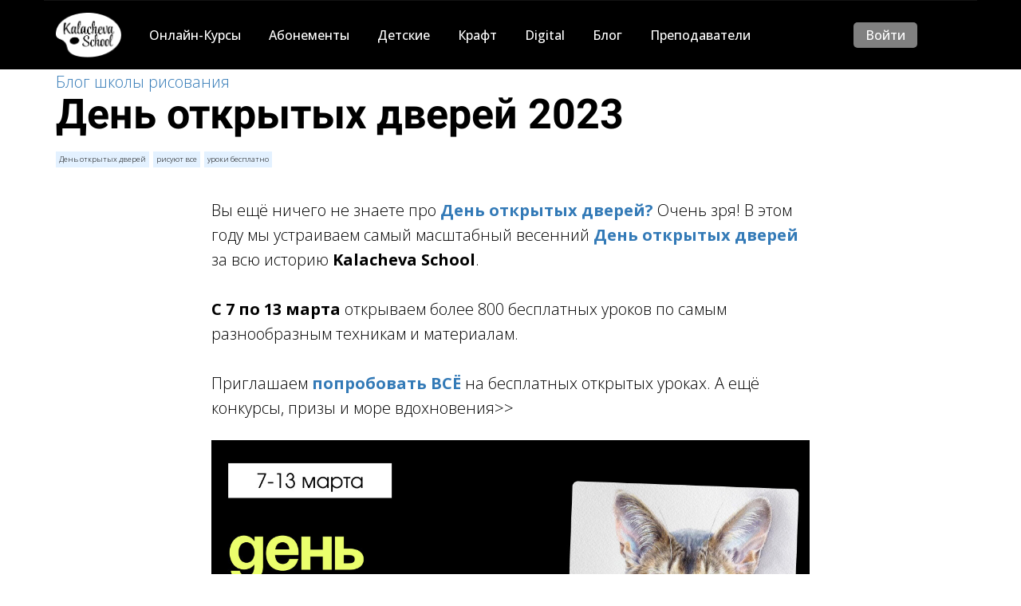

--- FILE ---
content_type: text/html; charset=UTF-8
request_url: https://kalachevaschool.ru/blog/1035121
body_size: 36316
content:


<!DOCTYPE html>
  <head>
    
<script>
	
	window.accountUserId = -1;
	window.requestIp = "3.141.166.32";
	window.isSublogined = false;
	window.accountId = 1005;
	window.gcSessionId = 0;
	window.controllerId = "lite-blog";
	window.actionId = "0";
    window.nowTime = new Date(2026, 0, 20, 19, 11, 15);
    window.dateOffset = 3;
	window.userInfo = {"isAdmin":false,"isInAccount":false,"isTeacher":false};
	window.currencyLabels = {"RUB":"RUB","USD":"USD","EUR":"EUR","GBP":"GBP","BYR":"BYR","BYN":"BYN","KZT":"KZT","UAH":"UAH","AUD":"AUD","DKK":"DKK","CHF":"CHF","SEK":"SEK","ZAR":"ZAR","AMD":"AMD","RON":"RON","BRL":"BRL","ILS":"ILS","MYR":"MYR","SGD":"SGD","KGS":"KGS","CAD":"CAD","MXN":"MXN","JPY":"JPY","UZS":"UZS","PLN":"PLN","AZN":"AZN","AED":"AED","TRY":"TRY","INR":"INR","RSD":"RSD","CZK":"CZK","MNT":"MNT","NZD":"NZD","BGN":"BGN","IDR":"IDR","CNY":"CNY","GEL":"GEL","COP":"COP","ARS":"ARS","PEN":"PEN","CLP":"CLP","VND":"VND","PHP":"PHP","DOP":"DOP","KRW":"KRW","TWD":"TWD","MDL":"MDL","TJS":"TJS","NOK":"NOK","NGN":"NGN","HKD":"HKD","POINTS":""};
window.accountSafeUserName = "Guest";
window.accountUserThumbnail = "<img class=\"user-profile-image user-default-profile-image\" src=\"\/public\/img\/default_profile_50.png\" width=\"50\" alt=\"\">";
window.language = "ru";
window.csrfToken = "EDVwdrMxlHf8rP0XNZZdC1OJoGIf3D9PZ7w-DGrhfKRFDEMy0kXmMIT-r0R_0GtdNr_nCnWeUTtSjF90A6sW0g==";
window.requestTime = 1768925475;
window.requestSimpleSign = "e63e36a27483229ef69a449df8da44bf";
window.gcUniqId = "3896061171696fa923a0cb00.10749613.1768925475.6586";
window.mailingVisibility = 1;
window.isSupportChatEnabled = false;
window.disableCaptchaForConfirmPhone = true;
window.allowRevealPassword = false;
window.isDisabledConvertIndexToSimple = false;
window.params_52 = 1;
window.gcsObjectId = 1035121;
window.gcsObjectTypeId = 1;
window.isSessionLocalStorageEnabled = true;
window.isWhatsappIconEnabled = true;
window.file_upload_blocking = false;
window.storage_usage_percent = null;
window.used_storage_size = null;
window.max_storage_size = null;
window.fileserviceThumbnailHost = "fs-thb01.getcourse.ru";
window.fileserviceMainHost = "fs16.getcourse.ru";
window.fileserviceUploadHost = "fs19.getcourse.ru";
window.fileserviceTusFeatureEnabled = true;
window.iCanSelectGridOffset = true;
window.webinarUsePlayer15 = true;
window.isEnabledSecureUpload = 1;
window.webinarWebsocketHosts = ["ws10.getcourse.ru","stream01.gcfiles.net"];
window.webinarWebsocketPath = "\/ws1\/webinar";
window.webSocketHost = "ws04.getcourse.ru";
window.fdsrevEnabled12 = true;
window.isDisabledFacebook = true;
window.metaIsAnExtremismOrganizationText = "\u041a\u043e\u043c\u043f\u0430\u043d\u0438\u044f Meta \u043f\u0440\u0438\u0437\u043d\u0430\u043d\u0430 \u044d\u043a\u0441\u0442\u0440\u0435\u043c\u0438\u0441\u0442\u043a\u043e\u0439 \u0432 \u0420\u0424.";
window.isTestingV2 = false;
window.testingV2VersionCheck = false;
window.isDisabledVK = false;
window.autoGenerateSubtitlesSectionEnabled = true;
window.internalDomains = ["kalachevaschool.ru","kalacheva.getcourse.ru"];
window.vhApiHost = "cf-api-2.vhcdn.com";
window.vhsRegion = "eu";
window.videoLinkFeatureUsed = 0;
window.helpdeskEnabledFeature = false;
window.helpdeskTalksEnabledFeature = false;
window.enabledTariffsPage = true;
window.relatedUsersOnActiveBlock = true;
window.UShort = "Wy0xXQ.11WWu0Q9Mvcqx9Aje6y5gehvKpQErWQ6mYqb1sov_ro";
window.ULong = "Wy0xXQ.11WWu0Q9Mvcqx9Aje6y5gehvKpQErWQ6mYqb1sov_ro";
window.gcRedesign = {"isLessonRedesignEnabled":false};
window.attachContactToUserUpdateFeature = false;
window.enableRuleCopyToClipboardFeature = true;
window.selectFieldsValidationFeature = true;
</script>

<script type="text/javascript">

		
	window.userInfo = {"isAdmin":false,"isManager":false,"isInAccount":false,"isTeacher":false,"canCms":false,"canEditHelp":false,"isHumanDesign":"0"};

</script>


				<link rel="shortcut icon"
			  href="https://fs.getcourse.ru/fileservice/file/download/a/1005/sc/27/h/40a678502ac6485f694b79dd39376f46.ico">
	
	<link href="/nassets/fb235668/css/bootstrap.min.css?v=1765633902" rel="stylesheet">
<link href="/nassets/f1a35c1d/select2.min.css?v=1765633902" rel="stylesheet">
<link href="/nassets/f1a35c1d/select2-kv.min.css?v=1765633902" rel="stylesheet">
<link href="/nassets/8dfb812f/css/blueimp-gallery.min.css?v=1765633899" rel="stylesheet">
<link href="/nassets/8dfb812f/css/blueimp-gallery-indicator.css?v=1765633899" rel="stylesheet">
<link href="/nassets/b075014c/css/modal.css?v=1765633900" rel="stylesheet">
<link href="/nassets/fb67da2b/css/videoplayer.css?v=1765633901" rel="stylesheet">
<link href="/nassets/d16826af/fotorama.css?v=1765633899" rel="stylesheet">
<link href="/nassets/990611/uploadifive.css?v=1765633900" rel="stylesheet">
<link href="/nassets/f08d9b27/css/jquery.Jcrop.min.css?v=1765633899" rel="stylesheet">
<link href="/nassets/cfbee8e6/css/jquery.dataTables.min.css?v=1765633899" rel="stylesheet">
<link href="/nassets/9404c025/css/file-dialog.css?v=1765633899" rel="stylesheet">
<link href="/nassets/9404c025/css/file-widget-with-dialog.css?v=1765633899" rel="stylesheet">
<link href="/nassets/9404c025/css/video-grid.css?v=1765633899" rel="stylesheet">
<link href="/nassets/59baf267/css/block-animation.css?v=1765633901" rel="stylesheet">
<link href="/nassets/cda7c90d/css/jplayer.gc.adapter.css?v=1765633901" rel="stylesheet">
<link href="/nassets/css/lite-block-3b1a722bb579403f0d0492b901c8a2f6.css?v=1768920131" rel="stylesheet">
<link href="/public/fonts/gfonts/open-sans/open-sans-cyr-swap.css" rel="stylesheet">
<link href="/public/fonts/gfonts/roboto/roboto-cyr-swap.css" rel="stylesheet">
<link href="/nassets/71f2677c/css/blog.css?v=1765633901" rel="stylesheet">
<link href="/nassets/13d6c003/bootstrap-social.css?v=1765633899" rel="stylesheet">
<link href="/nassets/css/tags-a4ffab408734cc692f9c956be7634162.css?v=1768920131" rel="stylesheet">
<link href="/nassets/be77732c/like-and-subscribe-notifications.css?v=1765633900" rel="stylesheet">
<link href="/nassets/903948dd/css/like.css?v=1765633900" rel="stylesheet">
<link href="/nassets/6e3a0cf3/css/subscribe.css?v=1765633901" rel="stylesheet">
<link href="/nassets/1346c9bf/themes/smoothness/jquery-ui.css?v=1765633902" rel="stylesheet">
<link href="/nassets/8534307e/toast/css/jquery.toast.min.css?v=1765633899" rel="stylesheet">
<link href="/nassets/3691979b/jquery.emojiarea.css?v=1765633899" rel="stylesheet">
<link href="/nassets/3691979b/emoji.css?v=1765633899" rel="stylesheet">
<link href="/nassets/34f0d6c6/css/audio-comments.css?v=1765633899" rel="stylesheet">
<link href="/nassets/e09aa22e/proxima.css?v=1765633899" rel="stylesheet">
<link href="/nassets/4a2189b8/css/user-form.css?v=1765633901" rel="stylesheet">
<link href="/nassets/69bce426/css/flex-audio-js.css?v=1765633899" rel="stylesheet">
<link href="/nassets/69bce426/css/comments.css?v=1756107347" rel="stylesheet">
<link href="/nassets/69bce426/css/comment_reply_open.css?v=1765633899" rel="stylesheet">
<link href="/nassets/b075014c/css/object-front-popup.css?v=1765633900" rel="stylesheet">
<link href="/nassets/e8ffd6c/css/all.css?v=1765633899" rel="stylesheet">
<link href="/nassets/e8ffd6c/css/v5-font-face.css?v=1765633899" rel="stylesheet">
<link href="/nassets/e8ffd6c/css/v4-font-face.css?v=1765633899" rel="stylesheet">
<link href="/nassets/e8ffd6c/css/v4-shims.css?v=1765633899" rel="stylesheet">
<link href="/nassets/e8ffd6c/css/old.css?v=1765633899" rel="stylesheet">
<link href="/nassets/5f777895/glyphicons.css?v=1765633899" rel="stylesheet">
<link href="/nassets/aea7f1cd/css/reveal-password.css?v=1765633899" rel="stylesheet">
<link href="/nassets/e9a56566/css/global.css?v=1765633899" rel="stylesheet">
<link href="/nassets/css/flexboxgrid-2fdc38bacf1e55f1fe5aa0abe4871e96.css?v=1768920131" rel="stylesheet" async="async">
<link href="/nassets/e8e62297/css/extended-icons.css?v=1765633899" rel="stylesheet">
<link href="/nassets/ad7c104b/css/lite.css?v=1765633901" rel="stylesheet">
<link href="/nassets/d49c30fa/css/menu.css?v=1766572860" rel="stylesheet">
<link href="/nassets/69bce426/css/comment_rating_widget.css?v=1765633899" rel="stylesheet">
<link href="/nassets/69bce426/css/conversation_widget.css?v=1765633899" rel="stylesheet">
<link href="/nassets/69bce426/css/talks_widget.css?v=1765633899" rel="stylesheet">
<script src="/nassets/cae2f410/jquery.min.js?v=1765633902"></script>
<script src="/nassets/f94c9012/yii.js?v=1765633903"></script>
<script src="/nassets/990611/jquery.uploadifive.min.js?v=1765633900"></script>
<script src="/nassets/990611/uploadifive-rewrite.js?v=1765633900"></script>
<script src="/nassets/fb235668/js/bootstrap.min.js?v=1765633902"></script>
<script src="/nassets/4a2189b8/js/user-form-def.js?v=1765633901"></script>
<script src="/nassets/903948dd/js/like.js?v=2"></script>
<script src="/nassets/6e3a0cf3/js/subscribe.js?v=1765633901"></script>
<script src="/nassets/5a271c9/js/JsTrans.min.js?v=1765633900"></script>
<script src="/nassets/12f2d04b/dictionary-gen-30b8651c9fef7842e691eb87adc1a65253380fab.js?v=1768917600"></script>
<script src="/nassets/12f2d04b/dictionary-gen-cb1a50f7d753c5dc8ce4c24ab36b6b6abdaa3e8c.js?v=1768917600"></script>
<script src="/nassets/1346c9bf/jquery-ui.min.js?v=1765633902"></script>
<script src="/nassets/7c4946d7/jquery.autosize.min.js?v=1765633899"></script>
<script src="/nassets/8534307e/js/jquery.toast.min.js?v=1765633899"></script>
<script src="/nassets/7c4946d7/jquery.form.min.js?v=1765633899"></script>
<script src="/nassets/3691979b/jquery.emojiarea.js?v=1765633899"></script>
<script src="/nassets/3691979b/emoji.js?v=1765633899"></script>
<script src="/nassets/34f0d6c6/js/audio-comments.js?v=1765633899"></script>
<script src="/nassets/34f0d6c6/js/RecordRTC.min.js?v=1765633899"></script>
<script src="/nassets/d49c30fa/js/react/react.min.js?v=1765633899"></script>
<script src="/nassets/4a2189b8/js/build/user-form.js?v=1765633901"></script>
<script src="/nassets/d49c30fa/js/socket.io.slim.js?v=1765633899"></script>
<script src="/nassets/d49c30fa/js/socket.js?v=1765633899"></script>
<script src="/nassets/d49c30fa/js/websocket.global.js?v=1765633899"></script>
<script src="/nassets/69bce426/js/comments.js?v=1742806457"></script>
<script src="/nassets/69bce426/js/comment_reply_open.js?v=1765633899"></script>
<script src="/nassets/69bce426/js/comment_template_dialog.js?v=1765633899"></script>
<script src="/nassets/e9a56566/js/global-function.js?v=1765633899"></script>
<script src="/nassets/aea7f1cd/js/reveal-password.js?v=1765633899"></script>
<script src="/nassets/e9a56566/js/main.js?v=1765633899"></script>
<script>window.globalCheckboxEnabled=true
window.persodataConfirm=true
window.globalCheckboxForPaidOnly=false
window.globalCheckboxText="\u0421 \u0442\u0435\u043a\u0441\u0442\u043e\u043c <a href=\"\/cms\/system\/legal\" target=\"_blank\">\u043f\u043e\u043b\u044c\u0437\u043e\u0432\u0430\u0442\u0435\u043b\u044c\u0441\u043a\u043e\u0433\u043e \u0441\u043e\u0433\u043b\u0430\u0448\u0435\u043d\u0438\u044f (\u0434\u043e\u0433\u043e\u0432\u043e\u0440\u0430-\u043e\u0444\u0435\u0440\u0442\u044b)<\/a> \u0441\u043e\u0433\u043b\u0430\u0441\u0435\u043d, \u0438 \u0434\u0430\u044e \u0441\u043e\u0433\u043b\u0430\u0441\u0438\u0435 \u043d\u0430 \u043e\u0431\u0440\u0430\u0431\u043e\u0442\u043a\u0443 \u0441\u0432\u043e\u0438\u0445 \u043f\u0435\u0440\u0441\u043e\u043d\u0430\u043b\u044c\u043d\u044b\u0445 \u0434\u0430\u043d\u043d\u044b\u0445"
window.pdpCheckboxEnabled=false
window.pdpConfirmedByDefault=false
window.pdpCheckboxText="\u042f \u0441\u043e\u0433\u043b\u0430\u0441\u0435\u043d \u043d\u0430 \u043e\u0431\u0440\u0430\u0431\u043e\u0442\u043a\u0443 \u043c\u043e\u0438\u0445 \u043f\u0435\u0440\u0441\u043e\u043d\u0430\u043b\u044c\u043d\u044b\u0445 \u0434\u0430\u043d\u043d\u044b\u0445. \u0421&nbsp;<a href=\"\/privacypolicy\" target=\"_blank\">\u041f\u043e\u043b\u0438\u0442\u0438\u043a\u043e\u0439 \u043e\u0431\u0440\u0430\u0431\u043e\u0442\u043a\u0438 \u043f\u0435\u0440\u0441\u043e\u043d\u0430\u043b\u044c\u043d\u044b\u0445 \u0434\u0430\u043d\u043d\u044b\u0445<\/a>&nbsp;\u043e\u0437\u043d\u0430\u043a\u043e\u043c\u043b\u0435\u043d."
window.checkboxMailingEnabled=false
window.checkboxMailingChecked=false
window.checkboxMailingForPaidOnly=false
window.checkboxMailingText="\u0414\u0430\u044e \u0441\u043e\u0433\u043b\u0430\u0441\u0438\u0435 \u043d\u0430 \u043f\u043e\u043b\u0443\u0447\u0435\u043d\u0438\u0435 \u0438\u043d\u0444\u043e\u0440\u043c\u0430\u0446\u0438\u043e\u043d\u043d\u044b\u0445 \u0438 \u043c\u0430\u0440\u043a\u0435\u0442\u0438\u043d\u0433\u043e\u0432\u044b\u0445 \u0440\u0430\u0441\u0441\u044b\u043b\u043e\u043a (\u0432\u044b \u0432 \u043b\u044e\u0431\u043e\u0439 \u043c\u043e\u043c\u0435\u043d\u0442 \u043c\u043e\u0436\u0435\u0442\u0435 \u043e\u0442\u043a\u0430\u0437\u0430\u0442\u044c\u0441\u044f \u043e\u0442 \u043f\u043e\u043b\u0443\u0447\u0435\u043d\u0438\u044f \u043f\u0438\u0441\u0435\u043c \u0432 \u043b\u0438\u0447\u043d\u043e\u043c \u043a\u0430\u0431\u0438\u043d\u0435\u0442\u0435)"
window.isMailingCheckboxRequired=false
window.isMailingCheckboxRequiredForNotPaid=false
window.isLegalReworkFeatureEnabled=true</script>        <title>День открытых дверей 2023. Блог школы рисования</title>
    <meta charset="UTF-8"/>
    <meta name="viewport" content="width=device-width, initial-scale=1">

    <meta property="og:title" content="День открытых дверей 2023"/>
	<meta name="description" property="og:description" content="Приглашаем попробовать ВСЁ на бесплатных открытых уроках. А ещё конкурсы, призы и море вдохновения>>"/>

	
			<meta property="og:image" content="https://fs-thb03.getcourse.ru/fileservice/file/thumbnail/h/44d2be98f8b40b028b660dcc95399cb0.jpeg/s/600x/a/1005/sc/198"/>
	    <meta property="og:url" content="https://kalachevaschool.ru/blog/1035121"/>
    <meta property="fb:app_id" content="1437814016454992"/>

		
	
	
	<meta name="p:domain_verify" content="a564ead13217d04a3e9db853952687e6"/>

<meta name="p:domain_verify" content="37c5c0a2f6bc643eb2659219d239deb1"/>

<script type="text/javascript">!function(){var t=document.createElement("script");t.type="text/javascript",t.async=!0,t.src='https://vk.com/js/api/openapi.js?169',t.onload=function(){VK.Retargeting.Init("VK-RTRG-919347-5lHLj"),VK.Retargeting.Hit()},document.head.appendChild(t)}();</script><noscript><img src="https://vk.com/rtrg?p=VK-RTRG-919347-5lHLj" style="position:fixed; left:-999px;" alt=""/></noscript>

<!-- Google tag (gtag.js) -->
<script async src="https://www.googletagmanager.com/gtag/js?id=AW-11018883205"></script>
<script>
  window.dataLayer = window.dataLayer || [];
  function gtag(){dataLayer.push(arguments);}
  gtag('js', new Date());

  gtag('config', 'AW-11018883205');
</script>

<meta name="yandex-verification" content="f773c1cb482b7be0" />



  <link rel="preload" href="/fileservice/file/download/h/fed1c80948cd151a13a1dfdd4a703001.woff2/a/1005/sc/215" 
        as="font" type="font/woff2" crossorigin>
  <link rel="preload" href="/fileservice/file/download/h/a554272db7a44794476a05637ea0ea75.woff2/a/1005/sc/51" 
        as="font" type="font/woff2" crossorigin>

  <style>
    @font-face {
      font-family: "CoFoCinema1909-Regular";
      src: url("/fileservice/file/download/h/fed1c80948cd151a13a1dfdd4a703001.woff2/a/1005/sc/215") format("woff2"),
           url("/fileservice/file/download/h/9a8a689537ff2d500c35b9d87fc1e6fc.woff/a/86709/sc/263") format("woff"),
           url("/fileservice/file/download/h/6d3c65ffaf8bf32e667e1699a854f43b.ttf/a/86709/sc/266") format("truetype");
      font-weight: normal;
      font-style: normal;
   
    }

    @font-face {
      font-family: "CoFoRobert-Regular";
      src: url("/fileservice/file/download/h/a554272db7a44794476a05637ea0ea75.woff2/a/1005/sc/51") format("woff2"),
           url("/fileservice/file/download/h/2b24986291e1920b6dee91ea6aa60653.woff/a/86709/sc/96") format("woff"),
           url("/fileservice/file/download/h/a6a0d9572153242bdcda03121b2e3c51.ttf/a/86709/sc/110") format("truetype");
      font-weight: normal;
      font-style: normal;
   
    }

  </style>	  </head>
		<body class="gc-user-guest">
	
        
		    <div class="gc-main-content gc-both-main-content no-menu  front-page-content gc-user-guest">
      <script>
    window.forRdesignMenuIsPage = false;
    window.forRdesignMenuIsBlogEditPage = false;
    window.createLinkBlogUrl = "/pl/cms/link/create?url=https://kalachevaschool.ru/blog/1035121";
    window.editLinkUrl = "/pl/cms/lite-blog/editor?id=1035121";
</script>
<style>
		
		
	.gc-account-leftbar, .talks-widget-window, .index-link, .create-link {
		font-family: "Helvetica Neue", Helvetica, Arial, sans-serif!important;
	}
</style>
<div class="lite-page block-set " >
			

<style>
	#ltBlock1059953 .lt-block-wrapper {
		padding-top: 0px; padding-bottom: 0px	}

			
			</style>


<div id="ltBlock1059953" data-block-id="1059962"
               class="lt-block lt-view raw-css lt-raw lt-raw-css lt-system-block lt-invisible-block"
     data-code="b-7de79"
          >
	<div class="lt-block-wrapper">
	<style id="rawCss4886278">.user-info {
	display:none;
}

.block-set-editor .user-info {
	display:block;
    padding:20px;
    background: #333;
    color:#b9bec1;
}
.float-right {float: right;}
.margin-left-20 {margin-left: 20px;}
.text-center .f-input {text-align: center;}

.lt-view.view-collapsed , .lt-view .view-collapsed { display: none; }</style>

</div></div>





<style>
	#ltBlock142720 .lt-block-wrapper {
		padding-top: 0px; padding-bottom: 0px	}

			
			</style>


<div id="ltBlock142720" data-block-id="142746"
               class="lt-block lt-view raw-css lt-raw lt-raw-css lt-system-block lt-invisible-block"
     data-code="b-06192"
          >
	<div class="lt-block-wrapper">
	<style id="rawCss8111393">@import url(https://fonts.googleapis.com/css?family=PT+Sans:400,700,400italic,700italic&subset=latin,cyrillic);

.lt-block .row {
	flex:0 0 100%;
}

.gc-user-guest #ltBlock74011 .lt-block-wrapper {padding-top: 30px !important}

/*container reset */
@media all and (min-width:1px) {

    .gc-main-content.wide .container {
    	max-width:1170px;
        width:auto!important;
    }
    
    .gc-main-content .container {
    	max-width:1170px;
        width:auto!important;
    }

 	.lite-page .my-container {
    max-width: 1170px;
	}
}

.lt-block-wrapper.block-cover .cover-wrapper .container {
	width:100%!important;
}

/*end container reset */

.image-box img {
    position:relative;
	z-index:0;
}


/* header */



.user-block a[href="/pl/user/profile"],
.navbar-nav .dropdown.user-block a[href="/pl/user/profile"],
.user-block .open>.logined,
.dropdown.user-block.open>.logined
.dropdown.user-block.log-out{
	display:none!important;
}

@media screen and (max-width:767px) {
    .dropdown.user-block.log-out {
    	background:none!important;
        margin-top:0!important;
    }
    
    .dropdown.user-block.log-out .dropdown-toggle {
    	color:#428bcd!important;
        font-weight:normal!important;
        font-size:22px!important;
        min-height:44px!important;
    }
      
}

@media screen and (max-width:767px) {
    .gc-user-logined .dropdown.user-block.log-out {
    	display:block!important;
        background: #3cc5bd!important;
    	margin-top: 30px!important;
    }
    .gc-user-logined .navbar-header .user-block {
    	margin-right: 30px!important;
    }
    
    .gc-user-logined .dropdown.user-block.log-out .dropdown-toggle {

        font-weight:bold!important;
        font-size:inherit!important;
        min-height:64px!important;
    }
    
    .gc-user-logined .dropdown.user-block.log-out .dropdown-toggle {
    	color:white!important;
    }
}


.gc-user-logined .user-block  a[href="/pl/user/profile"],
.gc-user-logined .user-block .open>.logined,
.gc-user-logined .dropdown.user-block.open>.logined{
	display:block!important;
}


.gc-user-logined .navbar-nav .dropdown.user-block a[href="/pl/user/profile"] {
	display:flex!important;
    -webkit-display:flex!important;
}

.user-block .log-out,
.user-block .open>.log-out,
.dropdown.user-block.open>.log-out{
	display:block!important;
}

.navbar-nav .dropdown.user-block .log-out {
	-webkit-display:flex!important;
}


.gc-user-logined .user-block .log-out,
.gc-user-logined .dropdown.user-block .log-out,
.gc-user-logined .user-block .open>.log-out,
.gc-user-logined .dropdown.user-block.open>.log-out{
	display:none!important;
}

@media screen and (max-width:508px) {

.gc-user-logined .navbar-header .user-block {
    	margin-right: 0!important;
    }
}

@media screen and (max-width:767px) {
    .lite-page {
    	margin-top:50px;
    }
}

#social-auth-popup .text-center {
	height:auto!important;
    min-height:40px;
}

#social-auth-popup .btn.btn-social {
	width:100%!important;
}

#social-auth-popup .benefits ul {
    padding-left: 0;
}
.fa.fa-envelope-o {
    display:none;
}



.lt-tsr-containe .flex-row {
	-webkit-justify-content:flex-start;
}

.lt-tsr-container .f-header a {
	color:#333;
}

.lt-tsr-container  .f-header a:hover,
.lt-tsr-container .f-header a:active,
.lt-tsr-container .f-header  a:focus {
	color:#333;
}

.lt-tsr-container .lt-tsr-block {
	
	flex:0 1 33.333333% !important;
	display:flex;
	min-height:380px;
	min-width:auto;
    margin:0!important;
    padding: .9375rem!important;  
}
@media screen and (min-width: 767px) {
    .lt-tsr-container .lt-tsr-block:last-child {
        margin-right: auto!important;
    }
}


.lt-tsr-container .lt-tsr-content {
	background:#f6f5eb;
}


.lt-tsr-container .lt-tsr-content {
	display:flex;
	flex-flow:column nowrap;
	flex:1 1;
}

.lt-tsr-container .f-header {
	margin-bottom:0;
}


.lt-tsr-container .lt-tsr-text-part,
.lt-tsr-container .button {
	padding:0 20px;
}

.lt-tsr-container .button {
	padding-bottom:15px;
    margin-top: auto;
}



.lt-tsr-container .f-description {
	margin-top:10px;
}

.lt-tsr-container .f-price {
	margin-bottom:20px;
}

@media all and (max-width:992px) {
  .lt-tsr-container .lt-tsr-block {
		flex:0 1 50% !important;
	}
}



@media all and (max-width:598px) {
	.lt-tsr-container .lt-tsr-block {
		flex:0 1 80%!important;
		margin:10px auto;
	}
      .lt-tsr-container .flex-row {
			justify-content:center;
    }
}

/*end main page tsr-blocks */


/* letter block */
.letter-block .block-box {
	background: url(/fileservice/file/download?hash=0b87b48450f1a1641840b3ac3777fddc.png);
	padding:2%;
	box-shadow: 0 0 3px rgba(0, 0, 0, .5);
}
.letter-block .lt-form {
	background:#ffeecd;
	padding:2%;
}


/*content reset*/ 
.text-center .f-input {text-align: center;}

@media screen and (max-width: 640px) {
	.f-header.f-header-52 {
    	font-size: 160%;
    }
    
	.f-header.f-header-36 {
    	font-size: 140%;
    }
    
    .f-header.f-header-26 {
    	font-size: 120%;
    }
}





</style>

</div></div>





<style>
	#ltBlock1059941 .lt-block-wrapper {
		padding-top: 0px; padding-bottom: 0px	}

			
			</style>


<div id="ltBlock1059941" data-block-id="1059963"
               class="lt-block lt-view raw-html lt-raw lt-raw-html"
     data-code="b-49494"
          >
	<div class="lt-block-wrapper">
	<div id="rawHtml659459" data-raw-editable="true" data-param="rawValue" data-mode="text/html">
			<div class="user-info text-center"> Слайдер для уроков
<link rel="stylesheet" type="text/css" href="//cdn.jsdelivr.net/jquery.slick/1.6.0/slick.css"/>

<script type="text/javascript" src="//cdn.jsdelivr.net/jquery.slick/1.6.0/slick.min.js"></script>
				

</div>	</div>

</div></div>





<style>
	#ltBlock1407986 .lt-block-wrapper {
		padding-top: 0px; padding-bottom: 0px	}

			
			</style>


<div id="ltBlock1407986" data-block-id="1407987"
               class="lt-block lt-view raw-css lt-raw lt-raw-css lt-system-block lt-invisible-block"
     data-code="b-f9917"
          >
	<div class="lt-block-wrapper">
	<style id="rawCss9336936">.lesson-list-01 .lesson-list{
	display: flex;
    flex-flow: row wrap;
    justify-content:flex-start;
    justify-content:center;
    background:white;
}

.lesson-list-01 .divider {
	display:none;
}

.lesson-list-01 .gc-tags {display: none;}

.lesson-list-01 table, .lesson-list-01 tbody {
	display:block!important;
}


.lesson-list li .item-a {
	border-radius:0!important;
}

.lesson-list-01  .lesson-list .info {
	background:#f3f3e8;
    border-radius:0;
   
}


.lesson-list-01 .state-icon-block {
	display:none;
}

.lesson-list-01 .user-state-not_reached .info  {
    background: #f3f3e8!important;
}

.lesson-list-01 li  .info, .lesson-list-01 li tbody tr {
	display:flex;
    flex-flow:column nowrap;
    margin-left:0!important;
}

.lesson-list-01 .info table {
    min-width:100%;
}

.lesson-list-01 li  .info::before {
	content:'\f144';
    display:flex;
    flex-flow:row wrap;
    justify-content:center;
    align-items:center;
    background: url(https://fs.getcourse.ru/fileservice/file/download/a/1005/sc/10/h/a8907b81e70477e239443c165009ffb4.png) no-repeat 50% / cover;
    width:100%;
    height:200px;
    font-size:72px;
    font-family: FontAwesome;
    color:ghostwhite;
}

.lesson-list-01 li:hover  .info::before {

	color:ghostwhite;
}

.lesson-list-01 li.with-image  .info::before  {
	display:none;
}
	
.lesson-list-01 .info .item-image {
	width:auto!important;
    min-height:200px;
    display:block!important;
}

.lesson-list-01 .info .vmiddle {
	margin-left:0!important;
}




.lesson-list-01 .lesson-list .item-main-td {
	padding-left:20px!important;
}

.lesson-list-01 .lesson-list .item-main-td.item-with-image {
	height:auto;
}

.lesson-list-01 .user-state-label {
	font-size:68%!important;
    display:none!important;
}

.lesson-list-01 .descroption {
	width:100%;
}

.lesson-list-01 .title {
	margin:0 0 8px 0;
}

.lesson-list-01 li .pull-right {
	order:1;
   margin-top:auto;
    padding-bottom:4px;
    z-index:1!important;
}

.lesson-list-01 li .no-tags {
	padding-left:20px;
}


 .lesson-list-01 .lesson-list li {
    	flex:0 0 320px;
        background:#f3f3e8;
     	margin:20px!important;
     	border-radius:0;
       	box-shadow:0 0 3px rgba(0,0,0,.1);
    }
    



@media screen and (min-width:594px) {
    .lesson-list-01 .lesson-list li {
    	flex:0 0 calc(50% - 40px);
        background:#f3f3e8;
       
    }
    
    .lesson-list-01 .lesson-list {
    	justify-content:flex-start;
    }
}






@media screen and (min-width:992px) {
    .lesson-list-01 .lesson-list li {
    	flex:0 0 calc(33.3333% - 40px);
    }
    

}


.slick-prev,.slick-next {
	position: absolute;
    top: 50%;
    z-index:10;
    transform:translateY(-50%);
    border:none;
    outline:none;
    padding:0;
    font-size:0;
}
.slick-prev::before,.slick-next::before {
    display:flex;
    background:white;
    position:absolute;
    height:100%;
    width:100%;
    top:0;
    left:0;
    right:0;
    bottom:0;
    font: normal normal normal 18px/1 FontAwesome;
    justify-content:center;
    align-items:center;
    line-height: 1;
    background:#f0f0f0;
    box-shadow:0 0 2px rgba(0,0,0,.5);
    color:#333;
    -webkit-font-smoothing: antialiased;
    -moz-osx-font-smoothing: grayscale;
     width:30px;
     height:30px;
     border-radius:50%;
}

.slick-prev {
	left:5px;
}

.slick-next {
	right:35px;
}

.slick-prev::before {
	content:'\f104';   
}

.slick-next::before {
	content:'\f105';   
}

</style>

</div></div>





<style>
	#ltBlock4766629 .lt-block-wrapper {
		padding-top: 0px; padding-bottom: 0px	}

			
			</style>


<div id="ltBlock4766629" data-block-id="4766630"
               class="lt-block lt-view raw-css lt-raw lt-raw-css lt-system-block lt-invisible-block"
     data-code="b-c559d"
          >
	<div class="lt-block-wrapper">
	<style id="rawCss8600132">.small-navigation a:nth-child(1) {margin-left: 15px;}
.small-navigation a {
    margin-right: 15px;
    font-size: 90%;
}

.products-spb .description span {display: none}</style>

</div></div>





<style>
	#ltBlock1059942 .lt-block-wrapper {
		padding-top: 0px; padding-bottom: 0px	}

			
			</style>


<div id="ltBlock1059942" data-block-id="1059965"
               class="lt-block lt-view raw-html lt-raw lt-raw-html"
     data-code="b-8c620"
          >
	<div class="lt-block-wrapper">
	<div id="rawHtml4539559" data-raw-editable="true" data-param="rawValue" data-mode="text/html">
			<div class="user-info text-center">Succinct - обрезание текста
<script>
!function(a){"use strict";a.fn.succinct=function(b){var c=a.extend({size:240,omission:"...",ignore:!0},b);return this.each(function(){var b,d,e=a(this),f=/[!-\/:-@\[-`{-~]$/,g=function(){e.each(function(){b=a(this).html(),b.length>c.size&&(d=a.trim(b).substring(0,c.size).split(" ").slice(0,-1).join(" "),c.ignore&&(d=d.replace(f,"")),a(this).html(d+c.omission))})};g()})}}(jQuery);
    </script>
</div>	</div>

</div></div>





<style>
	#ltBlock1059943 .lt-block-wrapper {
		padding-top: 0px; padding-bottom: 0px	}

			
			</style>


<div id="ltBlock1059943" data-block-id="1059966"
               class="lt-block lt-view raw-js lt-raw lt-raw-js lt-system-block lt-invisible-block"
     data-code="b-db922"
          >
	<div class="lt-block-wrapper">
	
	<script language="javascript" id="rawJs4010103">
		$(function() {
    $('.blog-record .f-desc, #ltBlock1305100 .f-description').succinct({
            size: 120,
            omission: '...'
        });
});

	</script>


</div></div>





<style>
	#ltBlock846751 .lt-block-wrapper {
		padding-top: 0px; padding-bottom: 0px	}

			
			</style>


<div id="ltBlock846751" data-block-id="846754"
               class="lt-block lt-view raw-css lt-raw lt-raw-css lt-system-block lt-invisible-block"
     data-code="b-08d56"
          >
	<div class="lt-block-wrapper">
	<style id="rawCss7374185">

.lt-basket {
	width: auto;
    max-width: 500px;
}

.lt-basket.basket-collapsed {
	z-index: 8;
    
}

.lt-basket .btn-deal {
    color: #fff;
    background-color: #d9534f;
    border-color: #d43f3a;
}


.lt-basket .btn-deal:hover {
    color: #fff;
    background-color: #c9302c;
    border-color: #ac2925;
}

@media screen and (max-width:767px) {
	.gc-user-logined ~ .lt-basket.basket-collapsed  {
		top: 50px;
	}
    
    .lt-basket.basket-collapsed {
        width: 100%;
        max-width: none;
        right: 0;
        padding-bottom:0;
        top:0;
    }
    .lt-basket .collapsed-view {
        position: relative;
        text-align: left;
        padding: 15px;
	}
    
    .lt-basket .collapsed-view {
    	font-size:0;
    }
    
    .lt-basket .positions-count-str::first-letter {
    	text-transform:uppercase;
        
    }
    .lt-basket .positions-count-str {
    	font-size:14px;
        display:inline-block;
    }
    
    .lt-basket .positions-count-str::after {
    	content:' –';
        display:inline-block;
        margin-left:6px;
    }
    
    .lt-basket .total-cost-str {
    	font-size:14px;
        margin-left:5px;
    }
  
    
    .lt-basket.basket-collapsed .buttons {
    	position: absolute;
    	top: 50%;
    	transform: translateY(-50%);
    	margin: 0;
    	right: 10px;
    }
    .lt-basket.basket-collapsed .buttons .btn {
        padding: 4px 8px;
    }
    
     .lt-basket .btn:nth-of-type(1n) {
    	margin-right:4px;
    }
    
    .lt-basket .collapsed-view br{
		display: none;
	}
       
}

@media screen and (max-width:540px) {
    
    
    .lt-basket.basket-collapsed .collapsed-view {
		padding-right:120px!important;
        padding:15px;
    }
    /*
    .lt-basket .collapsed-view .buttons {
		display: flex;
        flex-flow: column nowrap;
	}
    */
     .lt-basket .btn {
    	font-size:12px;
    }
    
   
}

@media screen and (max-width:340px) {
    
    
   
}

</style>

</div></div>





<style>
	#ltBlock875256 .lt-block-wrapper {
		padding-top: 0px; padding-bottom: 0px	}

			
			</style>


<div id="ltBlock875256" data-block-id="875283"
               class="lt-block lt-view raw-css lt-raw lt-raw-css lt-system-block lt-invisible-block"
     data-code="b-c386c"
          >
	<div class="lt-block-wrapper">
	<style id="rawCss3154036">@media screen and (max-width:769px) {
	.info a {
		display:none;
	}
    
   /* .o-header-info-blocks {
    	top:20px;
        position:relative;
   }   */ 
}

@media screen and (max-width:375px) {
    
  /*  .o-header-info-blocks {
    	top:30px;
        position:relative;
   }    */
}</style>

</div></div>





<style>
	#ltBlock1059959 .lt-block-wrapper {
		padding-top: 0px; padding-bottom: 0px	}

			
			</style>


<div id="ltBlock1059959" data-block-id="1059967"
               class="lt-block lt-view raw-js lt-raw lt-raw-js lt-system-block lt-invisible-block"
     data-code="b-1ada6"
          >
	<div class="lt-block-wrapper">
	
	<script language="javascript" id="rawJs3207987">
		/*
$(function() {
    $('h1[style="margin-bottom: 15px;"], #ugcListForm').prependTo('div[style="margin-top:60px;"]');
    $('.pagination').appendTo('div[style="margin-top:60px;"]');
    var $masonryBlog = $('div[style="margin-top:60px;"] .col-md-8');
    $masonryBlog.imagesLoaded( function(){
        $masonryBlog.isotope({
          // options
          itemSelector: '.blog-record',
          masonry: {
    		gutter: 20
  		  }
          //layoutMode: 'fitRows'
        });
    });
});
*/

$(function() {
    $('.blog-record').each(function() {
        var $blogDescription = $(this).find('div[style="overflow: hidden; "]');
        $(this).find('.f-header.f-header-26, div[style="overflow:hidden; margin-top: 5px; margin-bottom: 5px;"]').appendTo($blogDescription);
        $(this).find('.f-header.f-header-26 > a').clone().appendTo(this);
    });
});


$(function() {
	var $blogFilter = $('<a class="blog-filter-link" data-toggle="collapse" href="#ugcListForm" aria-expanded="false" aria-controls="collapseExample">Показать фильтр </a>'
                       );
    
    $('#ugcListForm').addClass('collapse').wrap('<div class="blog-filter-wrapper"></div>');
    $blogFilter.prependTo('.blog-filter-wrapper');
});

	</script>


</div></div>





<style>
	#ltBlock1059961 .lt-block-wrapper {
		padding-top: 0px; padding-bottom: 0px	}

			
			</style>


<div id="ltBlock1059961" data-block-id="1059968"
               class="lt-block lt-view raw-css lt-raw lt-raw-css lt-system-block lt-invisible-block"
     data-code="b-87ec7"
          >
	<div class="lt-block-wrapper">
	<style id="rawCss5579259">
@media screen and (min-width: 62em) {
    .container[style*="margin-top: 60px"] .f-header {
        font-size: 52px;
        line-height: 1;
    }
}

.blog-filter-wrapper {
	margin-bottom: 30px;
}

.blog-filter-link {
	border-bottom: 1px dotted;
    text-decoration: none;
}

.blog-filter-link:hover,
.blog-filter-link:active,
.blog-filter-link:focus  {
	text-decoration: none;
}

#ugcListForm {
    margin-top: 10px;
	margin-bottom: 0 !important;
}

.blog-record img {
	width: 100%;
    margin-right: 0;
    margin-left: 0;
    position: absolute;
    width: 100%;
    height: 100%;
    top: 0;
    left: 0;
    float: none !important;
    margin: 0 !important;
    object-fit: cover;
}

.blog-record .f-header {
	margin-top:15px!important;
    font-size: 112%;
    font-weight: normal;
}

.blog-record .f-header a {
	 color: #333;
}
.blog-record .gc-tags {display: none;}
.blog-record .blog-record-info,
.blog-record .f-desc,
.blog-record .f-header {
	padding-left: 10px;
    padding-right: 10px;
}

.blog-record .f-header + div {
	padding-left: 10px;
    padding-right: 10px;
}

.blog-record  .f-desc, 
.blog-record a[href="#"] {
    order: 1;
}

.blog-record a[href="#"] {
	font-size: 13px;
    margin-top:10px;
}

.blog-record {
    position: relative;
	height: auto;
    border-left: 10px solid #fff;
    border-right: 10px solid #fff;
    border-bottom: 20px solid #fff;
    margin-bottom: 10px;
    width: 100%;
    padding-bottom:20px;
    background: #f6f5eb;
    display:flex;
    flex-flow:row wrap;
}

.blog-record > * {
	flex: 1 1 100%;
}

.blog-record > a {
	font-size: 0;
    position: absolute;
    top: 0;
    left: 0;
    right: 0;
    bottom: 0;
    height: 100%;
    width: 100%;
}

.blog-record [style="overflow: hidden; "] + div {
	align-self: flex-end;
}

.blog-record-info .pull-right {
	float: none !important;
 	font-size: 0;
}

.blog-record-info .pull-right span, 
.b-like-and-subscribe-notifications,
.gc-tags{
	font-size: 12px;
}

.b-like-and-subscribe-notifications {
    position: relative;
	z-index: 2;
}


.blog-record-info .pull-left {
	display:none;
}


div[style="margin-top:60px;"] .col-md-8 > * {
	flex: 0 0 100%;
}

div[style="overflow:hidden;"] {
	height: 200px;
   	position: relative;
}

div[style="overflow: hidden; "] {
	display: flex;
    flex-flow: column nowrap;
}


@media screen and (min-width:34em) {
	div[style="margin-top:60px;"]	.blog-record { 
    	flex:0 0 50%;
	}
}



@media screen and (min-width:48em) {
	div[style="margin-top:60px;"]	.blog-record { 
    	flex:0 0 33.3333%;
	}
}

div[style="margin-top:60px;"] .col-md-8 {
	width: 100%;
    display:flex;
    flex-flow: row wrap;
    margin: 0;
}

@media screen and (max-width: 34em) {
    
    .pagination {
    	text-align: center;
    }
	.pagination li {
		display: none;
	}
    
    .pagination .prev,
    .pagination .next {
    	display: inline-block;
    }
}

</style>

</div></div>





<style>
	#ltBlock1059994 .lt-block-wrapper {
		padding-top: 0px; padding-bottom: 0px	}

			
			</style>


<div id="ltBlock1059994" data-block-id="1059998"
               class="lt-block lt-view raw-css lt-raw lt-raw-css lt-system-block lt-invisible-block"
     data-code="b-f2a5e"
          >
	<div class="lt-block-wrapper">
	<style id="rawCss5030880">.notice-top-panel {
	z-index:6!important;	
}
.notice-top-panel:hover {
    background-color: #ef602c;
}
.notice-top-panel:hover button {
    background-color: white;
    color: #6c2710;
    border-color: white;
}

.block-set-editor .great-info{
	display:block!important;
}

.block-set-editor .lt-visible {
	display:block!important;
}

.gc-user-guest .sticky-menu-01.lt-menu.positionsticky.scroll-passed {
	top:0; /*было 60px*/
}





@media screen and (max-width: 767px) {

  .gc-user-guest  #ltBlock45845 .navbar-header, 
  .gc-user-guest .sticky-menu-01.lt-menu.positionsticky.scroll-passed{
	  top:40px;
     
}
   .gc-user-guest   #ltBlock45845 .navbar-nav {
    margin-top: 54px;
       
    
    }

	.notice-top-panel {
    	font-size:14px;
    	padding:10px;
    }
    
    .notice-top-panel .btn {
    	display:none;
    }
}



.gc-main-content.with-left-menu .gc-into-main-content {
/*	margin-left:230px; */
}


@media screen and (max-width: 375px) {
	.notice-top-panel {
    	font-size: 12px;
    	padding: 12px;
	}
}






</style>

</div></div>





<style>
	#ltBlock1059995 .lt-block-wrapper {
		padding-top: 0px; padding-bottom: 0px	}

			
			</style>


<div id="ltBlock1059995" data-block-id="1059999"
               class="lt-block lt-view raw-js lt-raw lt-raw-js lt-system-block lt-invisible-block"
     data-code="b-4a300"
          >
	<div class="lt-block-wrapper">
	
	<script language="javascript" id="rawJs7275428">
		$(function() {
    
    if ($('body').children('.lt-basket.basket-collapsed').length != 0) {
    	$('.notice-top-panel').hide();
    }
});	</script>


</div></div>





<style>
	#ltBlock1065450 .lt-block-wrapper {
		padding-top: 0px; padding-bottom: 0px	}

			
			</style>


<div id="ltBlock1065450" data-block-id="1065452"
               class="lt-block lt-view raw-css lt-raw lt-raw-css lt-system-block lt-invisible-block"
     data-code="b-8c569"
          >
	<div class="lt-block-wrapper">
	<style id="rawCss1477937">#social-auth-popup .checkbox-text {
	font-weight: normal;
}</style>

</div></div>





<style>
	#ltBlock514648849 .lt-block-wrapper {
		padding-top: 0px; padding-bottom: 0px	}

			
			</style>


<div id="ltBlock514648849" data-block-id="514648887"
               class="lt-block lt-view raw-css lt-raw lt-raw-css lt-system-block lt-invisible-block"
     data-code="b-3ecb3"
          >
	<div class="lt-block-wrapper">
	<style id="rawCss7868284">@import url('https://fonts.googleapis.com/css?family=Press+Start+2P&display=swap');</style>

</div></div>





<style>
	#ltBlock1309771959 .lt-block-wrapper {
		padding-top: 0px; padding-bottom: 0px	}

			
			</style>


<div id="ltBlock1309771959" data-block-id="1309772213"
               class="lt-block lt-view raw-css lt-raw lt-raw-css lt-system-block lt-invisible-block"
     data-code="b-7f606"
          >
	<div class="lt-block-wrapper">
	<style id="rawCss8760151">.d-flex{
    display: flex;
}

.logo img {
 	width: 82px;   
}

.show_popup {
    background: #fff!important;
}

a {
	-webkit-transition: all 0.3s ease;;
  -moz-transition: all 0.3s ease;;
  -o-transition: all 0.3s ease;;
  transition: all 0.3s ease;   
}

.justify-content-center {
 	justify-content: center;   
}

.more_list {
 	font-size: 20px!important;   
}

.user-container {
    cursor: pointer;
    padding: 5px 10px;
    border-radius: 5px;
    width: 200px;
    
}

.main_nav{
	background: #000;
}

.user_name {
 	color: #fff!important;   
}

.show_popup .user_name {
    color: #000!important;
}

.nav_item {
    font-weight: 450;  
}

.main_nav .container{
    padding-top: 15px;
    padding-bottom: 15px;
    border-top: 1px solid rgba(97, 97, 97, 0.2);
}
.nav_items {
    display: flex;
    align-items: center;
    justify-content: space-between;
    font-weight: 450;
}
.nav_items .logo{
    width: 82px;
    margin-right: 0!important;
    height: auto;
}


.nav_item{
    margin-right: 35px;
}

.nav_item,
.nav_item .link_underline{
    color: #fff;
    font-weight: 450;
    font-size: 16px;
}

.nav_item a:hover{
    text-decoration: none;
}

.nav_item .main_link{
    font-weight: 450;
    color: #fff;
}

.nav_item .link_underline{
    border-bottom: 1px solid #49485A;
    font-weight: 450;
}

.nav_item .link_underline.new{
    color: #fff;
    border-bottom: 1px solid #DF4F60;
}
.nav_item.gift a{
    -webkit-transition: all 0.3s ease;;
  	-moz-transition: all 0.3s ease;;
  	-o-transition: all 0.3s ease;;
  	transition: all 0.3s ease;
    display: flex;
    align-items: center;
    border: 1px solid black;
    /*border-image-source: linear-gradient(180deg, rgba(120,59,255,1) 0%, rgba(59,107,190,1) 33%, rgba(157,146,93,1) 68%, rgba(255,59,74,1) 100%);
    */
    border-radius: 5px;
    padding: 0 5px;
    color: #fff!important;
    font-size: 14px;
    cursor: pointer;
}

/*.nav_item.gift a:hover{
    background: radial-gradient(circle, rgba(120,59,255,1) 0%, rgba(59,107,190,1) 33%, rgba(157,146,93,1) 68%, rgba(255,59,74,1) 100%);
    -webkit-background-clip: text !important;
    -webkit-text-fill-color: transparent !important;
}*/

.nav_item.gift a img{
    width: 40px;
    margin-right: 10px;
}

.

.user_avatar{
    cursor: pointer;
        width: 100%;
    text-align: cetner;
}

.user_avatar img{
    border-radius: 30px;
    width: 30px!important;
    margin-right: 10px;
}

.user_avatar{
    font-size: 15px;
    position: relative;
}

.login-btn{
    cursor: pointer;
    padding: 4px 15px;
    background: gray;
    border-radius: 5px;
    font-weight: 450;
    color: #fff!important;
    font-size: 16px;
    text-transform: none;
}

.user-popup {
    -webkit-transition: all 0.3s ease;;
  	-moz-transition: all 0.3s ease;;
  	-o-transition: all 0.3s ease;;
  	transition: all 0.3s ease;   
    width: 200px;
	position: absolute;
    background: white;
    padding: 10px;
    color: #000;
    left: -18px;
    top: 30px;
    right: 0;
    border-top: none;
    border-radius: 0 0 5px 5px;
    text-align: center;
    display: block;
}

.user-popup a{
    color: #000;
    margin-bottom: 5px;
    width: 100%;
    text-align: center;
}

.user-popup a:last-child{
    margin-bottom: 0;
}

@media (max-width: 1240px) {
    .nav-item {
     	font-size: 10px!important;   
    }
    a {
     	font-size: 11px!important;   
    }
}</style>

</div></div>





<style>
	#ltBlock1309771960 .lt-block-wrapper {
		padding-top: 0px; padding-bottom: 0px	}

			
			</style>


<div id="ltBlock1309771960" data-block-id="1309772214"
               class="lt-block lt-view raw-css lt-raw lt-raw-css lt-system-block lt-invisible-block"
     data-code="b-6fce1"
          >
	<div class="lt-block-wrapper">
	<style id="rawCss8261638">/**/

.d-inline-block {
    display: inline-block;
}

#ltBlock1309771966 {
 	z-index: 23;   
}

.close-modal{
	width: 20px;
    top: 25px;
    position: absolute;
    margin-right: 20px;
    margin-left: 32px;
    height: 20px;
    cursor: pointer;
    background-image: url([data-uri]);
    right: 0;
    background-size: cover;
    background-repeat: no-repeat;
}

.time-modal{
    left: 0;
	bottom: 0;
	top: 0;
	right: 0;
	position: fixed!important;
	display: flex;
    flex-direction: column;
    background: rgba(0, 0, 0, .6);
    align-items: center;
    cursor: default;
    justify-content: center;
    z-index: 1111111111111111111;
}


.is-global{
    font-weight: normal;
    position: relative;
    max-width: 660px;
    text-align: center;
	width: fit-content;
    min-height: fit-content;
    display: flex;
    flex-direction: column;
    color: #fff!important;
    background: #000!important;
    border: none!important;
    border-radius: 8px;
    padding: 40px;
    align-items: center;
    cursor: default;
    transition: all .2s linear;   
}

.time-modal a{
	margin-top: 20px;
}

.time-modal .time-modal-buttons{
	display: flex;
    margin-top: 35px;
}

.time-modal .time-modal-buttons button:not(:last-child){
	margin-right: 15px;
}

.time-modal .time-modal-buttons button,
.time-modal a{
	border: none;
    cursor: pointer;
    color: #000;
    border-radius: 16px;
    color: #fff!important;
    box-shadow: 0px 3px 8px rgba(0, 0, 0, 0.12), 0px 3px 1px rgba(0, 0, 0, 0.04)!important;
    border-radius: 7px!important;
    background: #454545!important;
    font-family: Roboto!important;
    font-style: normal!important;
    font-weight: normal!important;
    font-size: 18px!important;
    line-height: 21px!important;
    display: flex!important;
    align-items: center!important;
    padding: 12px 50px!important;
    text-align: center!important;   
}

.text-popup{
	margin-top: 20px!important;
}

@media(min-width: 1024px){
    .title-popup{
    	font-weight: bold;
        font-size: 30px;
        padding-bottom: 20px;
    }
}

@media(max-width: 485px){
    .time-modal{
    	left: 0;
        right: 0;
    }
    .time-modal-buttons{
    	flex-wrap: wrap;
        justify-content: center;
    }
    .time-modal-buttons button:last-child{
    	margin-top: 20px;
    }
    .close-modal{
    	width: 20px;
        top: 13px;
        position: absolute;
        margin-right: 20px;
        margin-left: 32px;
        height: 20px;
        cursor: pointer;
        background-image: url([data-uri]);
        right: -5px;
        background-size: cover;
        background-repeat: no-repeat;
    }
}</style>

</div></div>





<style>
	#ltBlock1309771961 .lt-block-wrapper {
		padding-top: 0px; padding-bottom: 0px	}

			
			</style>


<div id="ltBlock1309771961" data-block-id="1309772215"
               class="lt-block lt-view raw-html lt-raw lt-raw-html"
     data-code="b-8d5c2"
          >
	<div class="lt-block-wrapper">
	<div id="rawHtml1072233" data-raw-editable="true" data-param="rawValue" data-mode="text/html">
			<!-- Yandex.Metrika counter -->
<script type="text/javascript" >
   (function(m,e,t,r,i,k,a){m[i]=m[i]||function(){(m[i].a=m[i].a||[]).push(arguments)};
   m[i].l=1*new Date();k=e.createElement(t),a=e.getElementsByTagName(t)[0],k.async=1,k.src=r,a.parentNode.insertBefore(k,a)})
   (window, document, "script", "https://mc.yandex.ru/metrika/tag.js", "ym");

   ym(28777711, "init", {
        clickmap:true,
        trackLinks:true,
        accurateTrackBounce:true,
        webvisor:true,
        trackHash:true,
        ecommerce:"dataLayer"
   });
</script>
<noscript><div><img src="https://mc.yandex.ru/watch/28777711" style="position:absolute; left:-9999px;" alt="" /></div></noscript>
<!-- /Yandex.Metrika counter -->	</div>

</div></div>





<style>
	#ltBlock1309771962 .lt-block-wrapper {
		padding-top: 0px; padding-bottom: 0px	}

			
			</style>


<div id="ltBlock1309771962" data-block-id="1309772216"
               class="lt-block lt-view raw-css lt-raw lt-raw-css lt-system-block lt-invisible-block"
     data-code="b-f06d9"
          >
	<div class="lt-block-wrapper">
	<style id="rawCss3619483">.lang-changer-inner{
    position: relative;
    display: flex;
}


.lang-changer-hidden{
    position: absolute;
    z-index: 100;
    top: 100%;
	display: none;
   	flex-direction: column;
    height: 100%;
}

.lang-changer-inner:hover .lang-changer-hidden{
	display: flex;
}

.lang>li {
	margin-top:0;
}

.header-avatar{
	border-radius:50%;
	width:30px;
	margin-right: 8px;
}

/* мой код */

li a.toggle-drop-smallscreen {
	display:none;
}

.toggle-menu.scroll {
	overflow-y:scroll;
    -webkit-overflow-y:scroll;
}

.toggle-menu {

 	 position:fixed;
 	 top:0;
 	 width:300px;
 	 height:100%;
     padding:10px;
     padding-bottom:140px;
 	 background-color:#fff;
 	 left:-300px;
     z-index:6;
     font-size:18px;
     font-weight:600;
 	 transition-duration: .4s;
 	 -webkit-transition-duration: .4s;
  	 -o-transition-duration: .4s;
 	 transition-timing-function: ease;
}

.navbar-header {
    position:relative;
    left:15px;
    transition-duration: .4s;
 	-webkit-transition-duration: .4s;
 	-o-transition-duration: .4s;
    transition-timing-function: ease;
    }



.close {
    position: absolute;
	right: 15px;
	top: 12px;
	width: 32px;
	height: 32px;
	opacity: 0.6;
}

.close:hover {
	opacity: 1;
}

.close:before, .close:after {
    position: absolute;
	left: 15px;
	content: ' ';
	height: 33px;
	width: 2px;
	background-color: #333;
}

.close:before {
	transform: rotate(45deg);
}

.close:after {
	transform: rotate(-45deg);
}

.logo-section {
    text-align:center;
	height:60px;
}

.menu-section {
    padding:7px;
    padding-top:15px;
	height:100%;
}

/* конец */


.header-fixed-block {
	position:fixed;
	top:0;
	height:75px;
	display:flex;
	z-index:4;
	background:#3cc5bd;
	color:white;
	width:100%;
	font-family: 'PT Sans', sans-serif
}


.row-1, .row-2, .row-1 p, .row-2 p {
	font-family: 'PT Sans', sans-serif!important;
}

.header-fixed-block .flex-container {
	padding:20px;
}

.header-fixed-block p {
	background: url(//fs.getcourse.ru/fileservice/file/download/a/1005/sc/199/h/e9d5a6da3e1ad064068a939d374c194e.png) right top no-repeat;
	padding-right:40px;
	margin-right:20px;
}

.header-fixed-block button {
	background:#3cc5bd;
	color:white;
	font-weight:bold;
	border:1px solid white;
	border-radius:4px;
}

.flex-container {
	justify-content:center;
	align-items:center;	
	flex-flow:row wrap;
	-webkit-flex-flow:row wrap;
	-webkit-justify-content:center;
	-webkit-align-items:center;	
	padding:20px 0;
}


.row-1 {
	font-size:14px;
}

.header-contacts {
	margin-right: auto;
	margin-left:140px;
	font-weight:bold;
    display: flex;
    align-items: center;
}

.header-contacts nobr {
	margin-right:10px;
}

.project-nav {
	min-height:inherit;
}

ul {
	list-style-type:none;
	margin-bottom:0;
	padding-left:0;
}

.user-block .dropdown-toggle img {
	margin-right:8px;
}

.lang {
	margin-right:20px;
}

.lang a {
	padding:3px;
}

.select-lang a {
	padding:3px;
}

.dropdown-menu.select-lang>li>a:hover {
	background:rgba(0,0,0,0.3);
}

.dropdown-menu.select-lang {
	min-width:auto;
    width: 33px;
}

.header-geo-link {
	margin-right:15px;
	text-decoration:underline;
}

.header-geo-link:last-child {
	margin-right:0;
}

.header-geo-link.active {
	color:#000;
	text-decoration:none;
}

.row-1 .dropdown-toggle {
	color:#3cc5bd;
	text-decoration:underline;
	
}

.row-1 .dropdown-toggle:hover {
	text-decoration:none;
}

.row-1 .dropdown-menu {
	right:0;
}

.row-2 .dropdown-toggle {
	font-size:120%;
	transition: all .3s ease;
}


.flex-container.row-2 {
	justify-content:flex-start;
	-webkit-justify-content:flex-start;
}

.project-nav {
	flex:1 1;
	-webkit-flex:1 1;
	margin-bottom:0;
}

.logo {
	margin-right:70px;
	flex: 0 1 12%;
	-webkit-flex: 0 1 12%;
}

.navbar-default {
	background:none;
	border:none;
}

.row-2 .dropdown .dropdown-menu {
    border: none;
    box-shadow: none;
}

.navbar-default .navbar-nav>.open>a,
.navbar-default .navbar-nav>.open>a:focus,
.navbar-default .navbar-nav>.open>a:hover {
	background:none;
}

.glyphicon {
	top:1px;
}

.glyphicon.glyphicon-menu-up {
	display:none;
	top:2px;
}


.dropdown-toggle, .navbar-default .navbar-nav>li>a { 
	color:#428bca;
	
}

.dropdown-toggle:hover {
	color:#333}

.dropdown-menu>li>a {
	text-decoration:underline;
}

.dropdown-menu>li>a:hover,
.dropdown-menu>li>a:focus
 {
	background:none;
	text-decoration:none;
}

.dropdown.user-block {
	display:none;
}

.lang-changer{
	cursor: pointer;
}

.country-flag{
	min-width: 35px;
    min-height: 35px;
    width: 35px;
    height: 35px;
    max-width: 35px;
    max-height: 35px;
}

@media screen and (max-width:1200px) {
    
    li a.toggle-drop-largescreen {
        display:none;
	}
    
    li a.toggle-drop-smallscreen {
	display:block;
	}
	
	.logo {
		margin-right:20px;
	}
	
	
	
	.mobile-hidden,
	.header-contacts p nobr:last-child {
		display:none;
	}
	
	.header-contacts {
		margin-left:50px;
	}

	.dropdown-toggle {
		cursor:pointer;
	}	 
	
	.navbar-default .navbar-nav>.open>a,
	.navbar-default .navbar-nav>.open>a:focus,
	.navbar-default .navbar-nav>.open>a:hover {
		color:black;
	}
	
	.navbar-default .navbar-nav>.open>a>.glyphicon.glyphicon-menu-down {
		display:none;
	}
	
	.navbar-default .navbar-nav>.open>a>.glyphicon.glyphicon-menu-up {
		display:inline-block;
	}
	
	.row-2 .dropdown-menu>li>a {
		color:#428bca; }	
}

/*
.nav>li>a.link-visible-lg,
.navbar-nav>li>a.link-visible-lg {
	display:none;
}
*/

.link-visible-lg {
	display:none;
}

@media screen and (min-width:1200px) {
	.link-visible-lg {
		display:block;
	}
	
	.link-hidden-lg {
		display:none;
	}
	
	.row-2 .navbar-collapse {
		padding:0;
	}
	
	.row-2 .container-fluid {
		padding:0;
	}

	
	
	.row-2 .nav.navbar-nav .dropdown:last-child {
		margin-right:0;
	}
	
	.nav>li>a {
		padding:10px 0;
	}
	
	.row-2 .dropdown .dropdown-menu {
		position:static;
		display:flex;
		-webkit-display:flex;
		border:none;
		box-shadow:none;
	}
	
	.row-2 .dropdown-menu>li>a {
		padding:3px;
		margin-right:5px;
	}
	
	.row-2 .dropdown-menu>li:last-child>a {
		margin-right:0;
	}
	
	.glyphicon.glyphicon-menu-down {
		display:none;
	}
	
	
}


@media(max-width: 1024px){
    .mobile-hidden{
    	display: none;
    }
}


@media  screen and (max-width:990px) {
	.row-2 .dropdown-toggle, .navbar-default .navbar-nav>li>a {
		font-size:94%;
		font-weight:bold;
		
	}
}


@media  screen and (max-width:773px) {
	.row-2 .dropdown-toggle, .navbar-default .navbar-nav>li>a {
		font-size:90%;
	}
}

@media screen and (max-width:870px) {
	.header-geo-container {
		display:none;
	}
	
	.dropdown-menu .visible-xs {
		display:block!important;
	}
	
	.dropdown-menu .hidden-xs {
		display:none!important;
	}
}


@media  screen and (min-width:767px) {
	.navbar-header .row-1 {
		display:none;
	}
	
	.row-2 .nav.navbar-nav {
		display:flex;
		-webkit-display:flex;
		width:100%;
		margin-bottom:0;
		transition: all .3s ease; 
	}
	
	.row-2 .nav.navbar-nav .dropdown {
		margin-right:auto;
	}
	
	.mobile-logo {
		display:none;
	}
	
}

@media screen and (max-width:767px) {
    
    
    .slide-right {
    left:310px;
    overflow:hidden;
    transition-duration: .4s;
 	-webkit-transition-duration: .4s;
 	-o-transition-duration: .4s;
 	transition-timing-function: ease;
    }
    
    .opened {
 	 left:0px;
 	 transition-duration: .4s;
 	 -webkit-transition-duration: .4s;
 	 -o-transition-duration: .4s;
 	 transition-timing-function: ease;
	}
    
    .opacity-bg {
     display:block;
     position:fixed;
     top:0;
     left:0;
	 height:100%;
     width:100%;
     z-index:4;
     opacity:0.5;
     background-color:black;
     transition-duration: .4s;
 	 -webkit-transition-duration: .4s;
 	 -o-transition-duration: .4s;
 	 transition-timing-function: ease;
        
    }
    
    
	 .my-container  {
		 padding:0;
    }
    
	.flex-container {
		padding-top:0;
		padding-bottom:0;
	}
	
	.navbar-header {
	 box-shadow: 0 0 3px #aaa;
		}
	
	
	.dropdown.user-block {
		display:none!important;
	}
	
	.mobile-logo {
		height:68px;
		margin-top:24px;
	}
	
	.row-2 .navbar-nav>li>a {
	font-size:22px;
	font-weight:normal;
	transition: all .3s ease; 
}
	
	.row-2 .navbar-nav>li.user-block>a {
		font-weight:bold;
	}
	
	
	
	.navbar-nav>li:first-child {
		text-align:center;
	}
	

	
	.navbar-nav>li>a {
        font-size: 18px!important;
    padding: 0;
    min-height: 44px;
    display: flex;
	-webkit-display:flex;
    align-items: center;
	-webkit-align-items: center;
    padding-left: 14px;
    box-sizing: border-box;
	}
	
	.navbar-nav>.dropdown.user-block>a {
		min-height:64px;
	}
	
	.navbar-nav>.dropdown.user-block>a img {
		width:15%;
	}
	
	.open .dropdown-menu>li>a {
	padding: 0;
    min-height: 44px;
    display: flex;
    align-items: center;
	-webkit-display: flex;
    -webkit-align-items: center;
    padding-left: 28px;
    box-sizing: border-box;	
	}
	
		.header-contacts {
		margin-left:150px;
	}
	
	.navbar-header .user-block {
		margin-right:30px;
	}
	
	.row-1, .logo {
		display:none;
	}
	
	.navbar-header {
		display: flex;
    	align-items: center;
		-webkit-display: flex;
    	-webkit-align-items: center;
    	width: 100%;
		z-index:4;
		top:0;
		height:50px;
		/*padding-right:30px;*/
    	background: white;
		position:fixed;
		transition-duration: .4s;
 		-webkit-transition-duration: .4s;
 		-o-transition-duration: .4s;
 		transition-timing-function: ease;
	}
    
	
	.navbar-header .row-1 {
		display:flex;
		flex:1 1;
		-webkit-display:flex;
		-webkit-flex:1 1;
		padding:0;
	}
	
	.header-geo-container {
		background:none;
		padding:0;
		display:none;
		font-size:12px;
	}
	

	
	.navbar-toggle {
		border:none;
		width:55px;
		position:relative;
		margin:0;
		z-index:5;
		padding:0;
		height:22px;
		background:white url(//fs.getcourse.ru/fileservice/file/download/a/1005/sc/147/h/0f0266f9aa3ee5d49601861fef0b2187.svg) no-repeat 50% / contain;
	}
	.navbar-toggle-open {
        margin-left: 20px !important;
		border:none;
        background-color: #fff;
        background-size: 30px 21px;
        background-repeat: no-repeat;
		width:27px;
		position:relative;
		margin:0;
		z-index:5;
		padding:0;
		height:22px;
		background-image:url('//cdn.onlinewebfonts.com/svg/img_523096.png');
	}
    
	.navbar-toggle.open {
		background:white url(//fs.getcourse.ru/fileservice/file/download/a/1005/sc/118/h/ea81161b712d15e3dc2fd7631a00164a.svg) no-repeat 50% / contain;
	}
	
	.navbar-nav {
	    margin-top: 0;
	}
	
	.navbar-collapse {
		min-width:320px;
		background:white;
		position:fixed;
		z-index:7;
		top:0;
		bottom:0;
		height:100vh;
		border:none;
		padding-bottom:50px;
	}

	.dropdown.user-block {
		display:block;
		background:#3cc5bd;
		margin-top: 30px;
	}
	
	
	
	.dropdown.user-block .dropdown-toggle {
		color:white;
		font-size:14px;
	}
	
	.dropdown.user-block .dropdown-menu {
		background:#3cc5bd;
		
	}
	
	.dropdown.user-block .dropdown-menu>li>a {
		color:white;
	}
	
	.navbar-default .navbar-nav>.user-block.open>a,
	.navbar-default .navbar-nav>.user-block.open>a:focus,
	.navbar-default .navbar-nav>.user-block.open>a:hover {
		color:white;
	}
	
	.nav>li {
    position: relative;
    display: block;
	}
	
	.dark-bg.active {
		position:fixed;
		width:100%;
		height:100%;
		z-index:4;
		top:0;
		left:0;
		background:rgba(0,0,0,0.7);
	}	
	
	.header-fixed-block p {
		background:none;
		padding:0;
		text-align:center;
	}
	
	.header-fixed-block .flex-container {
	padding:8px;
	padding-right:30px;
	}
	
	.open .dropdown-menu>li>a:hover {
		background: #dceefb;
	}
	
	.row-2 .user-block img {
		margin:6px 6px 6px 0;
	}
	
	.user-block .dropdown-menu>li>a:hover {
		background:#209b94;
	}
	
	.js-navbar .navbar-toggle {
		position:absolute;
		top:24px;
		left:0;
	}
	
	.nav>li>a.link-visible-lg,
	.navbar-nav>li>a.link-visible-lg {
	display:none;
	}
	
}



@media screen and (max-width:508px) {
	.user-name {
		display:none;
	}
	
	.header-contacts {
		margin:0 auto;	
	}
	
	.header-fixed-block {
		font-size:80%;
	}
	
	
}

@media(max-width: 450px){
    
    body {
     	padding-top: 0!important;   
    }
    .banner_cubermonday_haeder p {
    	font-size: 20px !important;
    }
    .banner_cubermonday_subtitle{
    	font-size: 18px !important;
    }
}






	</style>

</div></div>




	<style>
		#ltBlock1309771966 .lt-block {
	z-index: 90!important;	
}	</style>

<style>
	#ltBlock1309771966 .lt-block-wrapper {
		padding-top: 0px; padding-bottom: 0px	}

						@media (max-width: 760px) {
				#ltBlock1309771966 {
					display: none !important;
				}
			}
		
			</style>


<div id="ltBlock1309771966" data-block-id="1309772220"
     data-has-css="true"     data-has-limited-visibility="true"     class="lt-block lt-view raw-html lt-raw lt-raw-html"
     data-code="b-dc90a"
          >
	<div class="lt-block-wrapper">
	<div id="rawHtml8421632" data-raw-editable="true" data-param="rawValue" data-mode="text/html">
			<nav class="main_nav">
	<div class="container">
		<div class="nav_items">
			<div class="">
				<div class="nav_item logo">
					<a href="/">
						<img src="https://fs.getcourse.ru/fileservice/file/download/a/1005/sc/283/h/acae86dfef4362abb3d4336a712c3657.png" alt="">
					</a>
				</div>
			</div>
			<div class="d-flex">
				<div class="nav_item">
					<a href="https://kalachevaschool.ru/#courses" class="main_link">Онлайн-Курсы</a>
				</div>
				<div class="nav_item">
					<a href="/bundles_new" class="main_link">Абонементы</a>
				</div>
				<div class="nav_item">					
					<a href="/kids" class="main_link">Детские</a>
				</div>
				<div class="nav_item">					
					<a href="/craft" class="main_link">Крафт</a>
				</div>
                <div class="nav_item">
					<a href="/alldigital" class="main_link">Digital</a>
				</div>
                <div class="nav_item">
					<a href="/blog" class="main_link">Блог</a>
				</div>
                <div class="nav_item">
					<a href="/about/teachers" class="main_link">Преподаватели</a>
				</div>
                <!--<div class="nav_item more_list">
                    ···
                </div>-->
			</div>
			<div class="d-flex user-container hidden justify-content-center">
				<a href="/login" class="login-btn">Войти</a>
				<div class="user_avatar">Avatar</div>
			</div>
		</div>
	</div>
</nav>

<script>
	const $loginBtn = document.querySelector('.login-btn');
	const $userAvatar = document.querySelector('.user_avatar');
	const $userBlock = document.querySelector('.user-container');
	if (document.body.classList.contains('gc-user-logined')) {
		$loginBtn.classList.add('hidden')
		const $userPopup = `<div class="hidden user-popup">
				<a href="/pl/user/profile">Мой профиль</a><br>
				<a href="/user/my/profile">Настройки</a><br>
				<a href="/user/my/logout">Выход</a>
			</div>`
		$userAvatar.innerHTML = window.accountUserThumbnail + `<span class="user_name">${window.accountSafeUserName}</span>` + $userPopup;
		$userBlock.addEventListener('click', () => {
			const $userPopup = document.querySelector('.user-popup');
			if ($userPopup.classList.contains('hidden')) {
                $userBlock.classList.add('show_popup')
				$userPopup.classList.remove('hidden');
			} else {
				$userPopup.classList.add('hidden');
                $userBlock.classList.remove('show_popup')
			}
		})
	} else {
		$userAvatar.classList.add('hidden');
	}
	$userBlock.classList.remove('hidden');
</script>	</div>

</div></div>




	<style>
		#ltBlock1309771967 .lt-block {
	margin-bottom: -51px!important;	
} 
#ltBlock1309771967 

.dropdown .dropdown-menu{ 
	max-width: 250px;
} 
#ltBlock1309771967 

.del-bottom{ 
	text-decoration: none!important;
	border-bottom: none!important;
} 
#ltBlock1309771967 
.header .lt-block-wrapper { 
	padding-top: 0px!important;	
}	</style>

<style>
	#ltBlock1309771967 .lt-block-wrapper {
		padding-top: 0px; padding-bottom: 0px	}

			
					@media (min-width: 761px) {
				#ltBlock1309771967 {
					display: none !important;
				}
			}
			</style>


<div id="ltBlock1309771967" data-block-id="1309772221"
     data-has-css="true"     data-has-limited-visibility="true"     class="lt-block lt-view raw-html lt-raw lt-raw-html header global-header"
     data-code="b-253ae"
          >
	<div class="lt-block-wrapper">
	<div id="rawHtml3574466" data-raw-editable="true" data-param="rawValue" data-mode="text/html">
			<!--<div class="header-fixed-block">
    <div class="my-container flex-container">
    <p>Подписаться и получить полный доступ к сайту</p> <button>Получить доступ</button>
    </div>
</div>-->


<div class="my-container">
    <div class="header-row row-1 flex-container">
       
       <!--  <ul class="lang">
                <li class="dropdown">
                    <a href="#" class="dropdown-toggle" data-toggle="dropdown">
                        <img src="//fs.getcourse.ru/fileservice/file/download/a/1005/sc/203/h/7c72db20866ca99e159b7d13eb56c09c.png" >
                    </a>
                    <ul class="dropdown-menu select-lang">
                        <li><a href="/franchise/ru"><img src="//fs.getcourse.ru/fileservice/file/download/a/1005/sc/203/h/7c72db20866ca99e159b7d13eb56c09c.png"></a></li>
						<li><a href="/franchise/en"><img src="//fs.getcourse.ru/fileservice/file/download/a/1005/sc/30/h/a73215a1328132743a584cbb93e532bb.png"></a></li>
                        <li><a href="/franchise/de"><img src="//fs.getcourse.ru/fileservice/file/download/a/1005/sc/409/h/20605615664171273c35ec5e1275f08a.png"></a></li>
						<li><a href="/franchise/es"><img src="//fs.getcourse.ru/fileservice/file/download/a/1005/sc/271/h/3a0199a7a35aef150cca4b0fb6574ed1.png"></a></li>
                        <li><a href="/franchise/zh"><img src="//fs.getcourse.ru/fileservice/file/download/a/1005/sc/226/h/15a031bc90eafab2b891df89ad704414.png"></a></li>
                        <li><a href="/franchise/hi"><img src="//fs.getcourse.ru/fileservice/file/download/a/1005/sc/141/h/d19922b5b7abc96de039e6210d6c0904.png"></a></li>
                    </ul>
                </li>
            </ul>-->
      
        <div class="header-geo-container" style="background: #fff; color: transparent">
            <!--<a style="color: transparent" class="header-geo-link active" href="/programs">Москва</a>
            <a style="color: transparent" class="header-geo-link" href="/spb/programs?utm_source=kalachevaschool">Санкт-Петербург</a>
            <a class="header-geo-link" href="http://rostov.kalachevaschool.ru?utm_source=kalachevaschool">Ростов-на-Дону</a>
            <a style="color: transparent" class="header-geo-link" href="http://nn.kalachevaschool.ru?utm_source=kalachevaschool">Нижний Новгород</a>
            <a style="color: transparent" class="header-geo-link" href="http://novosibirsk.kalachevaschool.ru?utm_source=kalachevaschool">Новосибирск</a>-->
        </div>

        <div class="header-contacts">
            <p><nobr class="phone">8 800 505-00-85<span class="mobile-hidden">,</span></nobr><nobr class="phone">+7 495 109-0-600</nobr></p>
        	<div class="lang-changer">
     			<div class="lang-changer-inner">
                    <span class="open-all-chang-lang" style="cursor: default;min-width: fit-content;">Switch to: <a href="http://kalachevaschool.com">eng</a> / <a href="http://kalachevaschool.de">de</a></span>
                </div>
            </div>
        </div>

        <div class="user-block">
            <ul>
                <li class="dropdown">
                    <a href="/cms/system/login" class="dropdown-toggle log-out">Войти</a>
                    <a href="/pl/user/profile" class="dropdown-toggle" data-toggle="dropdown">
                        <img class="header-avatar" src="/public/img/default_profile_50.png"><span class="user-name"></span>
                    </a>
                    <!--<ul class="dropdown-menu log-out">
                        <li><a href="/cms/system/login">Войти</a></li>
                        <li><a href="/sign-up">Регистрация</a></li>
                    </ul>-->
                    <ul class="dropdown-menu logined">
                        <li><a href="/pl/user/profile">Мой профиль</a></li>
                        <li><a href="/user/my/profile">Настройки</a></li>
                        <li><a href="/user/my/logout">Выход</a></li>
                    </ul>
                </li>
            </ul>
        </div>
    </div> 
    <div class="header-row row-2 flex-container"> 
        <a class="logo" href="/">
            <img src="/public/img/kalacheva-logo.svg">
        </a>
        <nav class="project-nav navbar navbar-default navbar-static">
          <div class="container-fluid">
            <div class="navbar-header">
                <div class="d-flex">
                  	<button class="navbar-toggle-open collapsed touch-open open" type="button">
                
                  	</button>
                    <a href="https://kalachevaschool.ru/">
              		<button class="navbar-toggle" type="button">
                
              		</button>
                    </a>
                </div>
                
                <script type="text/javascript">      
                       
                 	$('.touch-open').click(function () { 
   						 $('.toggle-menu').addClass('opened');
                         $('.addhere').addClass('opacity-bg');
                     //  	 $(document).bind('touchmove', false);
                         $('.toggle-menu').addClass('scroll');
                 		 $('.opacity-bg').bind('touchmove', false);
                    //  	 $('body').css("overflow","hidden");
                         $('.navbar-header').addClass('slide-right');
                       

  					});
                 
 					$('.touch-hide').click(function () {
   						 $('.toggle-menu').removeClass('opened');
                         $('.addhere').removeClass('opacity-bg');
                       //	 $(document).unbind('touchmove');
                    //   	 $('body').css("overflow","visible");
                         $('.navbar-header').removeClass('slide-right');
                         
   
					});
             
                    
                        
                </script>
               <div class="header-row row-1 flex-container">
                    <div class="header-geo-container">
                        <a class="header-geo-link active" href="/programs">Москва</a>
                        <a class="header-geo-link" href="/spb/programs">Санкт-Петербург</a>
                       <!-- <a class="header-geo-link" href="/ekb/programs">Екатеринбург</a>-->
                    </div>
                    <div class="header-contacts">
                        <p><nobr class="phone">8 800 505-00-85<span class="mobile-hidden">,</span></nobr> <nobr class="phone">+7 495 109-0-600</nobr></p>
                   		<div class="lang-changer">
                            <div class="lang-changer-inner">
                                <a href="http://kalachevaschool.com" class="open-all-chang-lang">
                                    Switch to eng
                                </a>
                            </div>
            			</div> 
                   </div>
					
                     <div class="user-block">
                        <ul>
                            <li>
                                <a href="/cms/system/login" class="dropdown-toggle log-out">Войти</a>
                                <a href="/pl/user/profile" class="dropdown-toggle">
                                    <img class="header-avatar" src="/public/img/default_profile_50.png"><span class="user-name"></span>
                                </a>
                            </li>
                        </ul>
                    </div>
    			</div> 
            </div>
              
              
                <div class="collapse navbar-collapse js-navbar">
                  <ul class="nav navbar-nav">
                      <!--<li class="visible-xs"><button class="navbar-toggle collapsed touch-open" type="button"></button>
                          
                             <img class="mobile-logo" src="//fs.getcourse.ru/fileservice/file/download/a/1005/sc/147/h/0f0266f9aa3ee5d49601861fef0b2187.svg" width="130">
                      </li>
                      <li class="visible-xs"><a href="/">Главная</a></li>-->
                    <li class="dropdown">
                  	<a href="/programs"  class="dropdown-toggle link-hidden-lg toggle-drop-smallscreen" data-toggle="dropdown">
                        Обучение <span class="glyphicon glyphicon-menu-down"></span><span class="glyphicon glyphicon-menu-up"></span>
							</a>
                       
                        
                        
                      <a href="/programs"  class="dropdown-toggle link-visible-lg toggle-drop-largescreen">
                        Обучение <span class="glyphicon glyphicon-menu-down"></span><span class="glyphicon glyphicon-menu-up"></span>
                      </a>
                      <ul class="dropdown-menu" style="flex-wrap: wrap; max-width: 425px;">
                        <li><a href="#courses">Онлайн-курсы</a></li> 
                          <li><a href="/kids">Детские курсы</a></li>
                       <li class="hidden-xs"><a href="/bundles">Курсы навсегда</a></li>
                          <li><a href="/craft">Крафт</a></li>
                        <li style="background: linear-gradient(90deg, #DA22FF, #9733EE); border-radius: 5px;padding: 5px;"><img align="left" 
  vspace="2" hspace="2" style="height: 16px; " src="https://fs.getcourse.ru/fileservice/file/download/a/1005/sc/41/h/c0a87f0014483f0a06b3dce674868511.svg"> <a style="color: #fff; display: contents;" href="/certificates">Подарочные сертификаты</a></li>
                        
                       <!-- <li><a href="/gift">Подарите курс</a></li> -->
                       <!-- <li class="visible-xs"><a href="/ekb/programs">В Екатеринбурге</a></li>-->
                        
                      </ul>
                     
                    </li>
                    
                     <li class="dropdown">
                     <a href="/about"  class="dropdown-toggle link-hidden-lg toggle-drop-smallscreen" data-toggle="dropdown">
                        Школа <span class="glyphicon glyphicon-menu-down"></span><span class="glyphicon glyphicon-menu-up"></span>
						</a>
                  
                         
                        <a href="/about"  class="dropdown-toggle link-visible-lg toggle-drop-largescreen">
                        Школа <span class="glyphicon glyphicon-menu-down"></span><span class="glyphicon glyphicon-menu-up"></span>
                      </a>
                      <ul class="dropdown-menu" style="flex-wrap: wrap;">
                        <li><a href="https://kalachevaschool.ru/alldigital"><b>NEW</b> Digital-курсы</a></li>
                        <li><a href="/about/teachers">Преподаватели</a></li>
                        <li style="background: #B9C4FE; border-radius: 5px;padding: 5px;"><img align="left" 
  vspace="2" hspace="2" style="height: 16px; " src='https://fs.getcourse.ru/fileservice/file/download/a/8435/sc/438/h/fc069e9d36ccef506dddea580f06fdb0.png'> <a style="color: #000; display: contents;" href="http://kalachevaschool.ru/kids/academ">Детская Художественная школа</a></li>
                          
                        <!--<li><a href="/franchise">Франшиза</a></li> -->
                      </ul> 
                    
                    </li>
                      <li class="dropdown">
                        
                     		<a href="/cms/blog"  class="dropdown-toggle link-hidden-lg toggle-drop-smallscreen" data-toggle="dropdown">
                        Сообщеcтво <span class="glyphicon glyphicon-menu-down"></span><span class="glyphicon glyphicon-menu-up"></span>
						</a>
                   
                      
                        <a href="/cms/blog"  class="dropdown-toggle link-visible-lg toggle-drop-largescreen">
                        Сообщеcтво <span class="glyphicon glyphicon-menu-down"></span><span class="glyphicon glyphicon-menu-up"></span>
                      </a>
                      <ul class="dropdown-menu">
                        <li><a href="/feed">Работы учеников</a></li>
                        <li class="hidden"><a href="#">Заказы</a></li>
                        <li><a href="/cms/blog">Блог</a></li>
                       </ul>
                   
                    </li>
                     <li class="dropdown user-block log-out">
                      	<a href="/cms/system/login" class="dropdown-toggle log-out">Войти</a>
                      	<a href="/pl/user/profile" class="dropdown-toggle" data-toggle="dropdown">
                                        <img class="header-avatar" src="/public/img/default_profile_50.png"><b class="caret"></b>
                                    </a>
                        <!-- <ul class="dropdown-menu log-out">
                            <li><a href="/cms/system/login">Войти</a></li>
                            <li><a href="/sign-up">Регистрация</a></li>
                        </ul>-->
                        <ul class="dropdown-menu logined">
                            <li><a href="/pl/user/profile">Мой профиль</a></li>
                            <li><a href="/user/my/logout">Выход</a></li>
                        </ul>
                    </li>
                  </ul>
                </div>
          </div>
        </nav>
    </div>
</div>
<div class="dark-bg"></div>	</div>

</div></div>





<style>
	#ltBlock1309771968 .lt-block-wrapper {
		padding-top: 0px; padding-bottom: 0px	}

			
			</style>


<div id="ltBlock1309771968" data-block-id="1309772222"
               class="lt-block lt-view raw-html lt-raw lt-raw-html toggle-menu"
     data-code="b-0e368"
          >
	<div class="lt-block-wrapper">
	<div id="rawHtml2408035" data-raw-editable="true" data-param="rawValue" data-mode="text/html">
			<div class="toggle-menu">

    <div class="close-btn">
        <div class="touch-hide close"></div>
    </div>

    <div class="logo-section">
        <img src="/public/img/kalacheva-logo.svg" width="130" height="68">
</div>

<div class="menu-section">

    <ul class="nav navbar-nav">
        <li class="visible-xs"><a href="#courses">Онлайн-курсы</a></li>
        <li class="dropdown">
            <a href="/bundles_new">
                Сборники 
            </a>
            <!--<ul class="dropdown-menu">
                <li><a href="/startnow"><mark style="background-color:lightgreen;">Курсы навсегда</mark></a></li>
                <li><a href="/courses">Онлайн-курсы</a></li>
                <li><a href="/metodichki">Методички</a></li>
                <li><a href="/kids">Детям</a></li>
                //<li><a href="/specialproject">Спецпроекты</a></li>
                <li class="hidden-xs"><a href="/programs">Живые курсы</a></li>
                <li class="visible-xs"><a href="/programs">В Москве</a></li>
                <li class="visible-xs"><a href="/spb/programs/?utm_source=kalachevaschool">В Санкт-Петербурге</a></li>
                <li class="visible-xs"><a href="//rostov.kalachevaschool.ru/?utm_source=kalachevaschool">В Ростове-на-Дону</a></li>
                <li class="visible-xs"><a href="http://nn.kalachevaschool.ru/?utm_source=kalachevaschool">Нижний Новгород</a></li>
               <li class="visible-xs"><a href="http://novosibirsk.kalachevaschool.ru/?utm_source=kalachevaschool">Новосибирск</a></li>
                <li class="hidden"><a href="#">Расписание</a></li>
            </ul>-->

        </li>

        <li>
            <a href="/kids">
                Детские
            </a>

        </li>

        <li>
            <a href="/craft">
                Крафт
            </a>
        </li>
        <li>
            <a href="/digital">Digital</a>
        </li>
        <li>
            <a href="/blog">Блог</a>
        </li>
        <li>
            <a href="/about/teachers">Преподаватели</a>
        </li>
        <li>
            <a href="/certificates">Подарочные сертификаты</a>
        </li>

    </ul>

    </div>
</div>
<script type="text/javascript">      

$('.touch-open').click(function () { 
    $('.toggle-menu').addClass('opened');
    $('.addhere').addClass('opacity-bg');
                     //  	 $(document).bind('touchmove', false);
    $('.toggle-menu').addClass('scroll');
    $('.opacity-bg').bind('touchmove', false);
                    //  	 $('body').css("overflow","hidden");
    $('.navbar-header').addClass('slide-right');
});
                 
$('.touch-hide').click(function () {
    $('.toggle-menu').removeClass('opened');
    $('.addhere').removeClass('opacity-bg');
                       //	 $(document).unbind('touchmove');
                    //   	 $('body').css("overflow","visible");
    $('.navbar-header').removeClass('slide-right');
});

</script>	</div>

</div></div>





<style>
	#ltBlock1309771969 .lt-block-wrapper {
		padding-top: 0px; padding-bottom: 0px	}

			
			</style>


<div id="ltBlock1309771969" data-block-id="1309772223"
               class="lt-block lt-view raw-css lt-raw lt-raw-css lt-system-block lt-invisible-block"
     data-code="b-a4964"
          >
	<div class="lt-block-wrapper">
	<style id="rawCss5576806">.blog-main-parent.col-md-8{
  display: flex !important;
  flex-wrap: wrap !important;
  margin-left: 0 !important;
  width: 100% !important;
}

.blog-main-parent.col-md-8 > h1,
.blog-main-parent .blog-filter-wrapper {
  flex: 0 0 100% !important;
}

.blog-main-parent .blog-record {
  width: 33.333% !important;
}

.blog-main-parent .pagination {
  flex: 0 0 100% !important;
}

@media screen and (max-width: 900px) {
	.blog-main-parent .blog-record {
        width: 50% !important;
      }
}

@media screen and (max-width: 500px) {
	.blog-main-parent .blog-record {
    width: 100% !important;
  }
}
</style>

</div></div>





<style>
	#ltBlock1309771970 .lt-block-wrapper {
		padding-top: 0px; padding-bottom: 0px	}

			
			</style>


<div id="ltBlock1309771970" data-block-id="1309772224"
               class="lt-block lt-view raw-js lt-raw lt-raw-js lt-system-block lt-invisible-block"
     data-code="b-617df"
          >
	<div class="lt-block-wrapper">
	
	<script language="javascript" id="rawJs1059199">
		document.addEventListener('click', (e) => {
    console.log(e.target);
    /*if (e.target.classList.contains('user_avatar')) {
        document.querySelector('.user-popup').classList.add('hidden');
    }*/
})

document.addEventListener('DOMContentLoaded', () => {
    if (document.location.href.includes('/blog')) {
        document.querySelector('.f-header.f-header-52').offsetParent.classList.add('blog-main-parent')
    }
})	</script>


</div></div>



	

			
<div class="lt-block-wrapper gc-blog-header">
	<div class="container" >
		<div class="row">
			<div class="col-md-8 col-md-offset-2">

									<a href="/blog">Блог школы рисования</a>
				

				<h1 class="f-header f-header-52" style="margin-bottom:10px;line-height:1em;">День открытых дверей 2023</h1>

				<div style="padding: 10px 0px; margin-bottom: 10px">

					<div class="pull-right">
						<span class='gc-tags'><a href='/blog?tagNames=%D0%94%D0%B5%D0%BD%D1%8C%20%D0%BE%D1%82%D0%BA%D1%80%D1%8B%D1%82%D1%8B%D1%85%20%D0%B4%D0%B2%D0%B5%D1%80%D0%B5%D0%B9'>День открытых дверей</a> <a href='/blog?tagNames=%D1%80%D0%B8%D1%81%D1%83%D1%8E%D1%82%20%D0%B2%D1%81%D0%B5'>рисуют все</a> <a href='/blog?tagNames=%D1%83%D1%80%D0%BE%D0%BA%D0%B8%20%D0%B1%D0%B5%D1%81%D0%BF%D0%BB%D0%B0%D1%82%D0%BD%D0%BE'>уроки бесплатно</a></span>					</div>

				</div>
			</div>
		</div>
	</div>
</div>	
	
		<div class="lite-block " id="liteBlock1670552000" data-id="1670552000" >
			

<style>
	#ltBlock1670552000 .lt-block-wrapper {
		padding-top: 15px; padding-bottom: 15px	}

			
			</style>


<div id="ltBlock1670552000" data-block-id="1670552000"
               class="lt-block lt-view  lt-onecolumn lt-onecolumn-common"
     data-code="ltBlock1670552000"
          >
	<div class="lt-block-wrapper">
	<div class="container">
	<div class="row">
		<div class="modal-block-content block-box col-md-8 col-md-offset-2 text-left" style="">
			<div
	id="builder3167918"
	class="builder  animated-block"
	data-path="items"
	data-animation-order="in-turn">
	
			<div
	data-param="items/parts/part1"
	data-item-name="part1"
	data-title="Элемент"
	data-animation-mode="no"
	style="margin-bottom: 25px; border-radius: ; "
	data-setting-editable="true"
	class="builder-item part-text  text-left"
	id="a515ce5394"
>
	<div style='' class='text-normal f-text' data-param='items/parts/part1/inner/text' data-editable='true'><p>Вы&nbsp;ещё ничего не&nbsp;знаете про <strong class="redactor-inline-converted"><a href="https://kalachevaschool.ru/dod2023">День открытых дверей?</a> </strong>Очень зря! В&nbsp;этом году мы&nbsp;устраиваем самый масштабный весенний <a href="https://kalachevaschool.ru/dod2023"><strong class="redactor-inline-converted">День открытых дверей</strong></a> за&nbsp;всю историю <strong>Kalacheva School</strong>. </p>

<p><strong class="redactor-inline-converted"><br></strong></p>







<p><strong class="redactor-inline-converted">С&nbsp;7&nbsp;по&nbsp;13&nbsp;марта </strong><span>открываем более 800 бесплатных уроков по&nbsp;самым разнообразным техникам и&nbsp;материалам.</span><br></p>







<p><br></p>







<p>Приглашаем <strong class="redactor-inline-converted"><a href="https://kalachevaschool.ru/dod2023">попробовать ВСЁ</a></strong> на&nbsp;бесплатных открытых уроках. А&nbsp;ещё конкурсы, призы и&nbsp;море вдохновения&gt;&gt;</p></div>	<div class="add-redesign-subblock" data-id="1670552000">
		<span class="fa fa-plus"></span>
	</div>
</div>
<style>
		.add-redesign-subblock,
	div#a515ce5394 .add-redesign-subblock
	{
		display: none;
	}
</style>
			<div
	data-param="items/parts/field19121"
	data-item-name="field19121"
	data-title="Элемент"
	data-animation-mode="no"
	style="margin-bottom: 25px; border-radius: ; "
	data-setting-editable="true"
	class="builder-item part-image "
	id="a362a70f09"
>
	<div id="image6346572" class="image-box"
	 data-img-title=""
	 data-img-src="//fs-thb02.getcourse.ru/fileservice/file/thumbnail/h/c094911f29988c00c583f278714a49a4.jpg/s/s1200x/a/1005/sc/481"
>
	<img class="lazyload" src="//fs-thb02.getcourse.ru/fileservice/file/thumbnail/h/c094911f29988c00c583f278714a49a4.jpg/s/s1200x/a/1005/sc/481"
		data-param="items/parts/field19121/inner/image"
		data-hash="c094911f29988c00c583f278714a49a4.jpg"
		data-image-editable="true"
				title=""
		alt=""
		style=""
	/>
		<div data-editable="true" data-param="items/parts/field19121/inner/image/caption" class="lt-image-caption">
			</div>
	</div>

	<script>
		$( function() {
			$( '#image6346572' ).click( function(ev) {
				location.href='https://kalachevaschool.ru/dod2023';			} );
		});
	</script>
	<style>
		#image6346572 { cursor: pointer; }
	</style>
	<div class="add-redesign-subblock" data-id="1670552000">
		<span class="fa fa-plus"></span>
	</div>
</div>
<style>
		.add-redesign-subblock,
	div#a362a70f09 .add-redesign-subblock
	{
		display: none;
	}
</style>
			<div
	data-param="items/parts/part2"
	data-item-name="part2"
	data-title="Элемент"
	data-animation-mode="no"
	style="margin-bottom: 25px; border-radius: ; "
	data-setting-editable="true"
	class="builder-item part-header  text-left"
	id="a35bf1a831"
>
	<div data-editable=true data-param='items/parts/part2/inner/text' class='f-header f-header-36'><p>Не только живопись</p></div>	<div class="add-redesign-subblock" data-id="1670552000">
		<span class="fa fa-plus"></span>
	</div>
</div>
<style>
		.add-redesign-subblock,
	div#a35bf1a831 .add-redesign-subblock
	{
		display: none;
	}
</style>
			<div
	data-param="items/parts/part3"
	data-item-name="part3"
	data-title="Элемент"
	data-animation-mode="no"
	style="margin-bottom: 25px; border-radius: ; "
	data-setting-editable="true"
	class="builder-item part-text  text-left"
	id="a113240e07"
>
	<div style='' class='text-normal f-text' data-param='items/parts/part3/inner/text' data-editable='true'><p>Этой весной мы&nbsp;превзошли сами себя и&nbsp;открыли доступ сразу <strong class="redactor-inline-converted">к&nbsp;сотням уроков из&nbsp;самых разных курсов</strong>. </p>

<p><br></p>





<p>Вы&nbsp;сможете<strong> и&nbsp;порисовать, и&nbsp;полепить, и&nbsp;даже повышивать&nbsp;</strong>&mdash; прекрасная возможность разобраться в&nbsp;себе и&nbsp;<a href="https://kalachevaschool.ru/dod2023">выбрать дело по&nbsp;душе</a>!</p>





<p><br></p>





<p>Доступ к&nbsp;новинкам и&nbsp;хитам открывается по&nbsp;отдельному <a href="https://kalachevaschool.ru/dod2023">расписанию</a>, чтобы вы&nbsp;успели познакомиться с&nbsp;каждым из&nbsp;них.</p></div>	<div class="add-redesign-subblock" data-id="1670552000">
		<span class="fa fa-plus"></span>
	</div>
</div>
<style>
		.add-redesign-subblock,
	div#a113240e07 .add-redesign-subblock
	{
		display: none;
	}
</style>
			<div
	data-param="items/parts/field75354"
	data-item-name="field75354"
	data-title="Элемент"
	data-animation-mode="no"
	style="margin-bottom: 25px; border-radius: ; "
	data-setting-editable="true"
	class="builder-item part-image "
	id="ab3f420003"
>
	<div id="image3284641" class="image-box"
	 data-img-title="Пример работы по открытому уроку из курса   "Предпоследний герой""
	 data-img-src="//fs-thb02.getcourse.ru/fileservice/file/thumbnail/h/ae9d1459578b331674729427c0c5c168.jpg/s/s1200x/a/1005/sc/480"
>
	<img class="lazyload" src="//fs-thb02.getcourse.ru/fileservice/file/thumbnail/h/ae9d1459578b331674729427c0c5c168.jpg/s/s1200x/a/1005/sc/480"
		data-param="items/parts/field75354/inner/image"
		data-hash="ae9d1459578b331674729427c0c5c168.jpg"
		data-image-editable="true"
				title="Пример работы по открытому уроку из курса   "Предпоследний герой""
		alt="Пример работы по открытому уроку из курса   "Предпоследний герой""
		style=""
	/>
		<div data-editable="true" data-param="items/parts/field75354/inner/image/caption" class="lt-image-caption">
		Пример работы по открытому уроку из курса   "Предпоследний герой"	</div>
	</div>

	<div class="add-redesign-subblock" data-id="1670552000">
		<span class="fa fa-plus"></span>
	</div>
</div>
<style>
		.add-redesign-subblock,
	div#ab3f420003 .add-redesign-subblock
	{
		display: none;
	}
</style>
			<div
	data-param="items/parts/field20220"
	data-item-name="field20220"
	data-title="Элемент"
	data-animation-mode="no"
	style="margin-bottom: 25px; border-radius: ; "
	data-setting-editable="true"
	class="builder-item part-header "
	id="ad690cfe7e"
>
	<div data-editable=true data-param='items/parts/field20220/inner/text' class='f-header f-header-36'><p>Челлендж!</p></div>	<div class="add-redesign-subblock" data-id="1670552000">
		<span class="fa fa-plus"></span>
	</div>
</div>
<style>
		.add-redesign-subblock,
	div#ad690cfe7e .add-redesign-subblock
	{
		display: none;
	}
</style>
			<div
	data-param="items/parts/field63829"
	data-item-name="field63829"
	data-title="Элемент"
	data-animation-mode="no"
	style="margin-bottom: 25px; border-radius: ; "
	data-setting-editable="true"
	class="builder-item part-text "
	id="aa5eb0da5b"
>
	<div style='' class='text-normal f-text' data-param='items/parts/field63829/inner/text' data-editable='true'><p>Суть весеннего челленджа проста&nbsp;&mdash; заходите на&nbsp;открытые уроки <strong>ежедневно и&nbsp;до&nbsp;конца события</strong>. </p><p><br></p>

<p>Среди тех, кто дойдет до&nbsp;конца, мы&nbsp;разыграем <strong class="redactor-inline-converted">главный приз&nbsp;&mdash; 25&nbsp;000&nbsp;₽ на&nbsp;обучение</strong> в&nbsp;Школе. Шансы на&nbsp;победу кратны количеству посещенных подряд дней. <br></p></div>	<div class="add-redesign-subblock" data-id="1670552000">
		<span class="fa fa-plus"></span>
	</div>
</div>
<style>
		.add-redesign-subblock,
	div#aa5eb0da5b .add-redesign-subblock
	{
		display: none;
	}
</style>
			<div
	data-param="items/parts/field26113"
	data-item-name="field26113"
	data-title="Элемент"
	data-animation-mode="no"
	style="margin-bottom: 25px; border-radius: ; "
	data-setting-editable="true"
	class="builder-item part-image "
	id="a4c5bb5179"
>
	<div id="image9617368" class="image-box"
	 data-img-title="Пример работы по открытому уроку из курса "Отблески""
	 data-img-src="//fs-thb02.getcourse.ru/fileservice/file/thumbnail/h/df3bbb568ebe46f99c6d393ae5119bed.jpg/s/s1200x/a/1005/sc/401"
>
	<img class="lazyload" src="//fs-thb02.getcourse.ru/fileservice/file/thumbnail/h/df3bbb568ebe46f99c6d393ae5119bed.jpg/s/s1200x/a/1005/sc/401"
		data-param="items/parts/field26113/inner/image"
		data-hash="df3bbb568ebe46f99c6d393ae5119bed.jpg"
		data-image-editable="true"
				title="Пример работы по открытому уроку из курса "Отблески""
		alt="Пример работы по открытому уроку из курса "Отблески""
		style=""
	/>
		<div data-editable="true" data-param="items/parts/field26113/inner/image/caption" class="lt-image-caption">
		Пример работы по открытому уроку из курса "Отблески"	</div>
	</div>

	<div class="add-redesign-subblock" data-id="1670552000">
		<span class="fa fa-plus"></span>
	</div>
</div>
<style>
		.add-redesign-subblock,
	div#a4c5bb5179 .add-redesign-subblock
	{
		display: none;
	}
</style>
			<div
	data-param="items/parts/field1612"
	data-item-name="field1612"
	data-title="Элемент"
	data-animation-mode="no"
	style="margin-bottom: 25px; border-radius: ; "
	data-setting-editable="true"
	class="builder-item part-header "
	id="ac2df01b79"
>
	<div data-editable=true data-param='items/parts/field1612/inner/text' class='f-header f-header-36'><p>Творческие испытания</p></div>	<div class="add-redesign-subblock" data-id="1670552000">
		<span class="fa fa-plus"></span>
	</div>
</div>
<style>
		.add-redesign-subblock,
	div#ac2df01b79 .add-redesign-subblock
	{
		display: none;
	}
</style>
			<div
	data-param="items/parts/field36994"
	data-item-name="field36994"
	data-title="Элемент"
	data-animation-mode="no"
	style="margin-bottom: 25px; border-radius: ; "
	data-setting-editable="true"
	class="builder-item part-text "
	id="a40f6e3476"
>
	<div style='' class='text-normal f-text' data-param='items/parts/field36994/inner/text' data-editable='true'><p><strong class="redactor-inline-converted">Ежедневные испытания</strong> в&nbsp;нашем <a href="https://t.me/kalachevaSchool"><strong>телеграм-канале</strong></a> не&nbsp;оставят равнодушными никого.</p>

<p><br></p>





<p>Прокачивайте мастерство и&nbsp;выигрывайте призы каждый день!</p></div>	<div class="add-redesign-subblock" data-id="1670552000">
		<span class="fa fa-plus"></span>
	</div>
</div>
<style>
		.add-redesign-subblock,
	div#a40f6e3476 .add-redesign-subblock
	{
		display: none;
	}
</style>
			<div
	data-param="items/parts/field24406"
	data-item-name="field24406"
	data-title="Элемент"
	data-animation-mode="no"
	style="margin-bottom: 25px; border-radius: ; "
	data-setting-editable="true"
	class="builder-item part-image "
	id="a33dd6a75e"
>
	<div id="image6041000" class="image-box"
	 data-img-title="Пример работы по открытому уроку из курса "Предчувствие весны""
	 data-img-src="//fs-thb02.getcourse.ru/fileservice/file/thumbnail/h/405915eb7387d9d78a94596f4b7b9e85.jpg/s/s1200x/a/1005/sc/90"
>
	<img class="lazyload" src="//fs-thb02.getcourse.ru/fileservice/file/thumbnail/h/405915eb7387d9d78a94596f4b7b9e85.jpg/s/s1200x/a/1005/sc/90"
		data-param="items/parts/field24406/inner/image"
		data-hash="405915eb7387d9d78a94596f4b7b9e85.jpg"
		data-image-editable="true"
				title="Пример работы по открытому уроку из курса "Предчувствие весны""
		alt="Пример работы по открытому уроку из курса "Предчувствие весны""
		style=""
	/>
		<div data-editable="true" data-param="items/parts/field24406/inner/image/caption" class="lt-image-caption">
		Пример работы по открытому уроку из курса "Предчувствие весны"	</div>
	</div>

	<div class="add-redesign-subblock" data-id="1670552000">
		<span class="fa fa-plus"></span>
	</div>
</div>
<style>
		.add-redesign-subblock,
	div#a33dd6a75e .add-redesign-subblock
	{
		display: none;
	}
</style>
			<div
	data-param="items/parts/field4580"
	data-item-name="field4580"
	data-title="Элемент"
	data-animation-mode="no"
	style="margin-bottom: 25px; border-radius: ; "
	data-setting-editable="true"
	class="builder-item part-header "
	id="a9745f5fca"
>
	<div data-editable=true data-param='items/parts/field4580/inner/text' class='f-header f-header-36'><p>Приведи 100 друзей</p></div>	<div class="add-redesign-subblock" data-id="1670552000">
		<span class="fa fa-plus"></span>
	</div>
</div>
<style>
		.add-redesign-subblock,
	div#a9745f5fca .add-redesign-subblock
	{
		display: none;
	}
</style>
			<div
	data-param="items/parts/field77872"
	data-item-name="field77872"
	data-title="Элемент"
	data-animation-mode="no"
	style="margin-bottom: 25px; border-radius: ; "
	data-setting-editable="true"
	class="builder-item part-text "
	id="a8aeccc20f"
>
	<div style='' class='text-normal f-text' data-param='items/parts/field77872/inner/text' data-editable='true'><p>Традиционно дарим 1000 бонусных рублей за&nbsp;каждого приобщённого к&nbsp;творчеству друга. </p>

<p><br></p>





<p>Зовите друзей учиться&nbsp;по&nbsp;открытым урокам вместе с&nbsp;вами.<br></p></div>	<div class="add-redesign-subblock" data-id="1670552000">
		<span class="fa fa-plus"></span>
	</div>
</div>
<style>
		.add-redesign-subblock,
	div#a8aeccc20f .add-redesign-subblock
	{
		display: none;
	}
</style>
			<div
	data-param="items/parts/field22823"
	data-item-name="field22823"
	data-title="Элемент"
	data-animation-mode="no"
	style="margin-bottom: 25px; border-radius: ; "
	data-setting-editable="true"
	class="builder-item part-text "
	id="a25144d126"
>
	<div style='' class='text-normal f-text' data-param='items/parts/field22823/inner/text' data-editable='true'><p><em>Не&nbsp;пропустите столь грандиозное событие. Наши </em><a href="https://kalachevaschool.ru/dod2023"><strong><em>двери уже открыты!</em></strong></a></p></div>	<div class="add-redesign-subblock" data-id="1670552000">
		<span class="fa fa-plus"></span>
	</div>
</div>
<style>
		.add-redesign-subblock,
	div#a25144d126 .add-redesign-subblock
	{
		display: none;
	}
</style>
	</div>





<script>
	$( function() {

		if( $('#builder3167918 input[type="radio"]').length == 1 && $('#builder3167918 input[type="radio"]').prop('checked') ) {
			$('#builder3167918 input[type="radio"]').hide();
		}

		if ($('.animated-block').animatedBlock) {
            $('.animated-block').animatedBlock();
		}
	} );
</script>
		</div>
	</div>
</div>

</div></div>



		</div>

	
	
<div class="lt-block-wrapper gc-blog-footer" style="margin-bottom: 50px;">
	<div class="container" style="margin-top:30px;">
		<div class="row">
			<div class="col-md-6 col-md-offset-2">
								<div class='gc-standard-user-info'><div class='gc-user-block-avatar'><img loading='lazy' width='50' class='user-profile-image ' src='//fs-thb03.getcourse.ru/fileservice/file/thumbnail/h/AB.eeddb1c4cebae80e34b04cbf1a463a6b.jpg/s/50x50/a/1005/sc/131'></div> <a class="user-profile-link worker" href="/pl/227094640" data-user-id="227094640" target="_self"><span class="text">Юлия Таранова</span></a><div class='gc-text-block'>Чт 9 Марта 13:28</div></div>			</div>
			<div class="col-md-2">
				<div class="pull-right">
					<span data-size-class="" class="gc-share-links"></span>
				</div>
			</div>
		</div>
	</div>

	<div class="container" style="margin-top:30px;">
		<div class="row">
			<div class="col-md-8 col-md-offset-2">
				<span class="b-like-and-subscribe-notifications">
<span class="b-like like-1035121-1" id="likes-1035121-1">
	<span class="positive-count  " style="cursor:pointer"
		data-object-id="1035121"
		data-object-type-id="1">
		<i class="icon fa fa-thumbs-o-up"></i>

		<span class="value"><a  class="like_users_list">5</a></span>
		</span>
		<span
		class="button positive  auth-link"
		data-object-id="1035121"
		data-object-type-id="1"
		>
		<span class="html">Нравится</span>
	</span>		</span>
		</span>
				<br/><br/>
				
<script type="text/javascript">
	window.presaveInLocalStorageComments = true;
</script>

<div class=" comments-tree-wrapper">
	
	<div
	class="comments-tree  comments-1005-1035121-1- comments-tree-live  unique-user-count "
	id="comments-1005-1035121-1--1768925475-6119"
	data-tree-id="comments-1005-1035121-1-"
	data-scroll-to-bottom=""
	>
			
	<div id="commentReplyForm-1035121-1"
		 class="gc-comment-form comment-form-wrapper"
		 data-access="account"
		 data-submit-on-enter="1"
		 data-use-file-types="0"
	>
				<div
			class="new-comment contains-uploadify active-always">
											Для того чтобы оставить комментарий &mdash; <br/><a
					id="gc-comment-form-auth-1768925475-6134-btn"
					class="auth-link"
					data-id="gc-comment-form-auth-1768925475-6134"
					href="/login">авторизуйтесь</a>
					</div>
	</div>

<script>
	$(document).ready(function () {
		let senderMessageType = $(".js-sender-message-type-checkbox");
		senderMessageType.click(function () {
			let disableSyntaxLabel = $(this).parent().next('.js-disable-syntax-label');
			if (disableSyntaxLabel.length !== 0) {
				disableSyntaxLabel.prop('hidden', !$(this).prop('checked'));
				disableSyntaxLabel.children('.js-disable-syntax-checkbox').prop('checked', false);
			}
		});
	});
</script>
				<div class="comments-container">
					<div style="">
						</div>
						<div
				class="comments-top-level comments comments-1-1035121-0">
				<div class="hide settings settings-level-1">
					<textarea>{"signature":"b03e40c6aa0a623ff5595bd4c9d4727a","accountUserId":-1,"values":{"object_type_id":1,"object_id":1035121,"max_level":2,"level":1,"page_size":50,"disable_comments":false,"disable_new_comment":false,"edit_mode":false,"group":null,"params":[],"comment_class":"","comment_class_callback":null,"data":[],"level_directions":{"1":"desc"},"level_show_send_button_always":{"1":true},"editable_comments":false,"show_online_user_count":true,"collapsible":false,"object_attributes":[],"level_form_submit_on_enter":{"1":true},"own_user_id":null,"invert_own_user":false,"enable_subscribe":false,"disable_links":false,"window_style":null,"template_owners":[],"use_file_types":false,"use_audio_js_player":false}}</textarea>
				</div>

				
				<div
	class="gc-comment gc-comment-uniq-class-1768925475-6138 comment-level  level-1 comment568528172top gc-user-comment-248973240"
	data-timestamp="1681794863"
	data-level="1"
	data-direction="desc">
	<div class="comment-wrapper comments-container has-quote-images-settings-container contains-uploadify">
		<div class="comment  "
			 id="comment568528172"
			 data-object-id="568528172"
			 data-user-id="248973240"
			 data-id="568528172"
			 			>
			<div class="hide comment-user-settings-json">{"signature":"b03e40c6aa0a623ff5595bd4c9d4727a","accountUserId":-1,"values":{"object_type_id":1,"object_id":1035121,"max_level":2,"level":1,"page_size":50,"disable_comments":false,"disable_new_comment":false,"edit_mode":false,"group":null,"params":[],"comment_class":"","comment_class_callback":null,"data":[],"level_directions":{"1":"desc"},"level_show_send_button_always":{"1":true},"editable_comments":false,"show_online_user_count":true,"collapsible":false,"object_attributes":[],"level_form_submit_on_enter":{"1":true},"own_user_id":null,"invert_own_user":false,"enable_subscribe":false,"disable_links":false,"window_style":null,"template_owners":[],"use_file_types":false,"use_audio_js_player":false}}</div>
			<div class="hide settings">{"signature":"282c43edd5e723edb70a2472f2246234","accountUserId":-1,"values":{"object_type_id":10,"object_id":568528172,"max_level":2,"level":1,"page_size":50,"disable_comments":false,"disable_new_comment":false,"edit_mode":false,"group":null,"params":[],"comment_class":"","comment_class_callback":null,"data":[],"level_directions":{"1":"desc","2":"asc"},"level_show_send_button_always":{"1":true},"editable_comments":false,"show_online_user_count":true,"collapsible":false,"object_attributes":[],"level_form_submit_on_enter":{"1":false,"2":true},"own_user_id":null,"invert_own_user":false,"enable_subscribe":false,"disable_links":false,"window_style":null,"template_owners":[],"use_file_types":false,"use_audio_js_player":false}}</div>
			<div class="user-image-wrapper">
                <img class="user-profile-image user-default-profile-image" src="/public/img/default_profile_50.png" width="50" alt="">            </div>
			<div class="title">
				<a class="user-profile-link" href="/pl/248973240" data-user-id="248973240" target="_blank"><span class="text">Санев Олег</span></a>																												
				<span
				   data-id="568528172"
				   class="pseudo-link hide comment-delete-link"
				   data-access="admin"
				    data-delete="0"					>удалить</span>
			</div>

			<div class="text">
								<div
					class="main"
					data-object-id="568528172"
					data-object-type-id="10"
					data-converter-type-id="175"
									>
					<div class="emoji-text text-content edit-comment-inactive-element">
						Сделать пригласительные и визитки раздав их у себя в институте это похвально Вы молодец. Я вам могу подсказать в какую типографию Москвы обратиться чтобы вышло недорого их отпечатать. Сделайте заказ в типографии Город <a target="_blank" href="https://tipografia-gorod.ru/catalog/vizitki/" rel="noreferrer noopener">https://tipografia-gorod.ru/catalog/vizitki/</a> Визитки они делают дешево и они у них высокого качества. Партия в 100-200 штук вам очень дешево обойдется.											</div>
					<div class="edit-comment-active-element hide">
						<div style="position: relative;width: 95%;">
							<textarea class="new-comment-textarea edited-comment-text">Сделать пригласительные и визитки раздав их у себя в институте это похвально Вы молодец. Я вам могу подсказать в какую типографию Москвы обратиться чтобы вышло недорого их отпечатать. Сделайте заказ в типографии Город https://tipografia-gorod.ru/catalog/vizitki/ Визитки они делают дешево и они у них высокого качества. Партия в 100-200 штук вам очень дешево обойдется.</textarea>
							<div class="edit-attach-file-button-container attach-file-button-container"></div>
						</div>
					</div>
											<div class="files ">
							<style>
	.comment-files-widget {
		display: flex !important;
		flex-wrap: wrap;
		justify-content: start;
		align-items: start;
		gap: 20px;
	}

	.comment-files-widget .answer-file-box {
		flex: 1;
		margin-top: 5px;
		margin-bottom: 5px;
		min-width: 120px;
		width: auto !important;
	}

	.comment-files-widget .answer-file-block-box {
		flex: 0 0 100%;
		display: block !important;
		max-width: 100% !important;
	}

	.comment-files-widget .answer-file-box img {
		width: 100% !important;
	}
</style>
						</div>
									</div>
				<div class="edit-comment-active-element comment-attach-file-for-edit-link hide" style="padding-bottom: 10px;"></div>
				<div class="edit-comment-active-element hide">
					<button class="btn btn-primary save-edited-comment-btn" type="button">Сохранить</button> или <a href="javascript:void(0)" class="comment-cancel-edit-link">отменить редактирование</a>
				</div>
															<div class="comment-time edit-comment-inactive-element">
							<span class="value" style="padding-right: 5px; font-size: 0.8em;">Вт 18 Апр 2023 </span>
							<span class="word-separator"></span>
							<span class="b-like-and-subscribe-notifications">
<span class="b-like like-568528172-10" id="likes-568528172-10">
	<span class="positive-count hide " style="cursor:pointer"
		data-object-id="568528172"
		data-object-type-id="10">
		<i class="icon fa fa-thumbs-o-up"></i>

		<span class="value"><a  class="like_users_list"></a></span>
		</span>
		<span
		class="button positive  auth-link"
		data-object-id="568528172"
		data-object-type-id="10"
		>
		<span class="html">Нравится</span>
	</span>		</span>
		</span>
															<span class="b-comment-reply">
									<span class="word-separator">•</span>
									<span class="button" onclick="commentReplyOpen('commentReplyForm-568528172-10')">Ответить</span>
								</span>
								<style>#commentReplyForm-568528172-10 { display:none }</style>
													</div>
																		</div>
						<style>
				.b-like a {
					font-size: 1em;
				}
			</style>
		</div>

		<div class="comments   comments-10-568528172-0">
															
				
				
													</div>
					<div style="clear:both;">
									

<script>
	$(document).ready(function () {
		let senderMessageType = $(".js-sender-message-type-checkbox");
		senderMessageType.click(function () {
			let disableSyntaxLabel = $(this).parent().next('.js-disable-syntax-label');
			if (disableSyntaxLabel.length !== 0) {
				disableSyntaxLabel.prop('hidden', !$(this).prop('checked'));
				disableSyntaxLabel.children('.js-disable-syntax-checkbox').prop('checked', false);
			}
		});
	});
</script>
							</div>
			</div>
</div>
<script>
	$(function(){
		GcCommentWidget.create($('.gc-comment-uniq-class-1768925475-6138'));
	});
</script>
<div
	class="gc-comment gc-comment-uniq-class-1768925475-6203 comment-level  level-1 comment568512296top gc-user-comment-221870810"
	data-timestamp="1681789339"
	data-level="1"
	data-direction="desc">
	<div class="comment-wrapper comments-container has-quote-images-settings-container contains-uploadify">
		<div class="comment  "
			 id="comment568512296"
			 data-object-id="568512296"
			 data-user-id="221870810"
			 data-id="568512296"
			 			>
			<div class="hide comment-user-settings-json">{"signature":"b03e40c6aa0a623ff5595bd4c9d4727a","accountUserId":-1,"values":{"object_type_id":1,"object_id":1035121,"max_level":2,"level":1,"page_size":50,"disable_comments":false,"disable_new_comment":false,"edit_mode":false,"group":null,"params":[],"comment_class":"","comment_class_callback":null,"data":[],"level_directions":{"1":"desc"},"level_show_send_button_always":{"1":true},"editable_comments":false,"show_online_user_count":true,"collapsible":false,"object_attributes":[],"level_form_submit_on_enter":{"1":true},"own_user_id":null,"invert_own_user":false,"enable_subscribe":false,"disable_links":false,"window_style":null,"template_owners":[],"use_file_types":false,"use_audio_js_player":false}}</div>
			<div class="hide settings">{"signature":"4bd7af360b534c6dca58ca5f591b25c2","accountUserId":-1,"values":{"object_type_id":10,"object_id":568512296,"max_level":2,"level":1,"page_size":50,"disable_comments":false,"disable_new_comment":false,"edit_mode":false,"group":null,"params":[],"comment_class":"","comment_class_callback":null,"data":[],"level_directions":{"1":"desc","2":"asc"},"level_show_send_button_always":{"1":true},"editable_comments":false,"show_online_user_count":true,"collapsible":false,"object_attributes":[],"level_form_submit_on_enter":{"1":false,"2":true},"own_user_id":null,"invert_own_user":false,"enable_subscribe":false,"disable_links":false,"window_style":null,"template_owners":[],"use_file_types":false,"use_audio_js_player":false}}</div>
			<div class="user-image-wrapper">
                <img class="user-profile-image user-default-profile-image" src="/public/img/default_profile_50.png" width="50" alt="">            </div>
			<div class="title">
				<a class="user-profile-link" href="/pl/221870810" data-user-id="221870810" target="_blank"><span class="text">Куницев Илья</span></a>																												
				<span
				   data-id="568512296"
				   class="pseudo-link hide comment-delete-link"
				   data-access="admin"
				    data-delete="0"					>удалить</span>
			</div>

			<div class="text">
								<div
					class="main"
					data-object-id="568512296"
					data-object-type-id="10"
					data-converter-type-id="175"
									>
					<div class="emoji-text text-content edit-comment-inactive-element">
						К сожалению откликнуться на призыв и привести 100 друзей не смогу так как у меня их столько нет) Однако, я обещаю напечатать пачку пригласительных и раздать своим однокурсникам в институте. Кстати если знаете подскажите где в Москве дешево можно отпечатать пригласительные и визитки?											</div>
					<div class="edit-comment-active-element hide">
						<div style="position: relative;width: 95%;">
							<textarea class="new-comment-textarea edited-comment-text">К сожалению откликнуться на призыв и привести 100 друзей не смогу так как у меня их столько нет) Однако, я обещаю напечатать пачку пригласительных и раздать своим однокурсникам в институте. Кстати если знаете подскажите где в Москве дешево можно отпечатать пригласительные и визитки?</textarea>
							<div class="edit-attach-file-button-container attach-file-button-container"></div>
						</div>
					</div>
											<div class="files ">
							<style>
	.comment-files-widget {
		display: flex !important;
		flex-wrap: wrap;
		justify-content: start;
		align-items: start;
		gap: 20px;
	}

	.comment-files-widget .answer-file-box {
		flex: 1;
		margin-top: 5px;
		margin-bottom: 5px;
		min-width: 120px;
		width: auto !important;
	}

	.comment-files-widget .answer-file-block-box {
		flex: 0 0 100%;
		display: block !important;
		max-width: 100% !important;
	}

	.comment-files-widget .answer-file-box img {
		width: 100% !important;
	}
</style>
						</div>
									</div>
				<div class="edit-comment-active-element comment-attach-file-for-edit-link hide" style="padding-bottom: 10px;"></div>
				<div class="edit-comment-active-element hide">
					<button class="btn btn-primary save-edited-comment-btn" type="button">Сохранить</button> или <a href="javascript:void(0)" class="comment-cancel-edit-link">отменить редактирование</a>
				</div>
															<div class="comment-time edit-comment-inactive-element">
							<span class="value" style="padding-right: 5px; font-size: 0.8em;">Вт 18 Апр 2023 </span>
							<span class="word-separator"></span>
							<span class="b-like-and-subscribe-notifications">
<span class="b-like like-568512296-10" id="likes-568512296-10">
	<span class="positive-count hide " style="cursor:pointer"
		data-object-id="568512296"
		data-object-type-id="10">
		<i class="icon fa fa-thumbs-o-up"></i>

		<span class="value"><a  class="like_users_list"></a></span>
		</span>
		<span
		class="button positive  auth-link"
		data-object-id="568512296"
		data-object-type-id="10"
		>
		<span class="html">Нравится</span>
	</span>		</span>
		</span>
															<span class="b-comment-reply">
									<span class="word-separator">•</span>
									<span class="button" onclick="commentReplyOpen('commentReplyForm-568512296-10')">Ответить</span>
								</span>
								<style>#commentReplyForm-568512296-10 { display:none }</style>
													</div>
																		</div>
						<style>
				.b-like a {
					font-size: 1em;
				}
			</style>
		</div>

		<div class="comments   comments-10-568512296-0">
															
				
				
													</div>
					<div style="clear:both;">
									

<script>
	$(document).ready(function () {
		let senderMessageType = $(".js-sender-message-type-checkbox");
		senderMessageType.click(function () {
			let disableSyntaxLabel = $(this).parent().next('.js-disable-syntax-label');
			if (disableSyntaxLabel.length !== 0) {
				disableSyntaxLabel.prop('hidden', !$(this).prop('checked'));
				disableSyntaxLabel.children('.js-disable-syntax-checkbox').prop('checked', false);
			}
		});
	});
</script>
							</div>
			</div>
</div>
<script>
	$(function(){
		GcCommentWidget.create($('.gc-comment-uniq-class-1768925475-6203'));
	});
</script>
<div
	class="gc-comment gc-comment-uniq-class-1768925475-6256 comment-level  level-1 comment559480905top gc-user-comment-1719966"
	data-timestamp="1680018802"
	data-level="1"
	data-direction="desc">
	<div class="comment-wrapper comments-container has-quote-images-settings-container contains-uploadify">
		<div class="comment  "
			 id="comment559480905"
			 data-object-id="559480905"
			 data-user-id="1719966"
			 data-id="559480905"
			 			>
			<div class="hide comment-user-settings-json">{"signature":"b03e40c6aa0a623ff5595bd4c9d4727a","accountUserId":-1,"values":{"object_type_id":1,"object_id":1035121,"max_level":2,"level":1,"page_size":50,"disable_comments":false,"disable_new_comment":false,"edit_mode":false,"group":null,"params":[],"comment_class":"","comment_class_callback":null,"data":[],"level_directions":{"1":"desc"},"level_show_send_button_always":{"1":true},"editable_comments":false,"show_online_user_count":true,"collapsible":false,"object_attributes":[],"level_form_submit_on_enter":{"1":true},"own_user_id":null,"invert_own_user":false,"enable_subscribe":false,"disable_links":false,"window_style":null,"template_owners":[],"use_file_types":false,"use_audio_js_player":false}}</div>
			<div class="hide settings">{"signature":"89f2e242382f590ffbb970c6c1bbe091","accountUserId":-1,"values":{"object_type_id":10,"object_id":559480905,"max_level":2,"level":1,"page_size":50,"disable_comments":false,"disable_new_comment":false,"edit_mode":false,"group":null,"params":[],"comment_class":"","comment_class_callback":null,"data":[],"level_directions":{"1":"desc","2":"asc"},"level_show_send_button_always":{"1":true},"editable_comments":false,"show_online_user_count":true,"collapsible":false,"object_attributes":[],"level_form_submit_on_enter":{"1":false,"2":true},"own_user_id":null,"invert_own_user":false,"enable_subscribe":false,"disable_links":false,"window_style":null,"template_owners":[],"use_file_types":false,"use_audio_js_player":false}}</div>
			<div class="user-image-wrapper">
                <img class="user-profile-image user-default-profile-image" src="/public/img/default_profile_50.png" width="50" alt="">            </div>
			<div class="title">
				<a class="user-profile-link" href="/pl/1719966" data-user-id="1719966" target="_blank"><span class="text">Ярослава</span></a>																												
				<span
				   data-id="559480905"
				   class="pseudo-link hide comment-delete-link"
				   data-access="admin"
				    data-delete="0"					>удалить</span>
			</div>

			<div class="text">
								<div
					class="main"
					data-object-id="559480905"
					data-object-type-id="10"
					data-converter-type-id="175"
									>
					<div class="emoji-text text-content edit-comment-inactive-element">
						Помогите пожалуйста, как удалить профиль с сайта?											</div>
					<div class="edit-comment-active-element hide">
						<div style="position: relative;width: 95%;">
							<textarea class="new-comment-textarea edited-comment-text">Помогите пожалуйста, как удалить профиль с сайта?</textarea>
							<div class="edit-attach-file-button-container attach-file-button-container"></div>
						</div>
					</div>
											<div class="files ">
							<style>
	.comment-files-widget {
		display: flex !important;
		flex-wrap: wrap;
		justify-content: start;
		align-items: start;
		gap: 20px;
	}

	.comment-files-widget .answer-file-box {
		flex: 1;
		margin-top: 5px;
		margin-bottom: 5px;
		min-width: 120px;
		width: auto !important;
	}

	.comment-files-widget .answer-file-block-box {
		flex: 0 0 100%;
		display: block !important;
		max-width: 100% !important;
	}

	.comment-files-widget .answer-file-box img {
		width: 100% !important;
	}
</style>
						</div>
									</div>
				<div class="edit-comment-active-element comment-attach-file-for-edit-link hide" style="padding-bottom: 10px;"></div>
				<div class="edit-comment-active-element hide">
					<button class="btn btn-primary save-edited-comment-btn" type="button">Сохранить</button> или <a href="javascript:void(0)" class="comment-cancel-edit-link">отменить редактирование</a>
				</div>
															<div class="comment-time edit-comment-inactive-element">
							<span class="value" style="padding-right: 5px; font-size: 0.8em;">Вт 28 Мар 2023 </span>
							<span class="word-separator"></span>
							<span class="b-like-and-subscribe-notifications">
<span class="b-like like-559480905-10" id="likes-559480905-10">
	<span class="positive-count hide " style="cursor:pointer"
		data-object-id="559480905"
		data-object-type-id="10">
		<i class="icon fa fa-thumbs-o-up"></i>

		<span class="value"><a  class="like_users_list"></a></span>
		</span>
		<span
		class="button positive  auth-link"
		data-object-id="559480905"
		data-object-type-id="10"
		>
		<span class="html">Нравится</span>
	</span>		</span>
		</span>
															<span class="b-comment-reply">
									<span class="word-separator">•</span>
									<span class="button" onclick="commentReplyOpen('commentReplyForm-559480905-10')">Ответить</span>
								</span>
								<style>#commentReplyForm-559480905-10 { display:none }</style>
													</div>
																		</div>
						<style>
				.b-like a {
					font-size: 1em;
				}
			</style>
		</div>

		<div class="comments   comments-10-559480905-0">
															
				
				
													<div
	class="gc-comment gc-comment-uniq-class-1768925475-6336 comment-level  level-2 comment942548296top gc-user-comment-437277736"
	data-timestamp="1739981638"
	data-level="2"
	data-direction="asc">
	<div class="comment-wrapper comments-container has-quote-images-settings-container contains-uploadify">
		<div class="comment  "
			 id="comment942548296"
			 data-object-id="942548296"
			 data-user-id="437277736"
			 data-id="942548296"
			 			>
			<div class="hide comment-user-settings-json">{"signature":"e706103947f31300cbab93af6791e88e","accountUserId":-1,"values":{"object_type_id":10,"object_id":559480905,"max_level":2,"level":2,"page_size":50,"disable_comments":false,"disable_new_comment":false,"edit_mode":false,"group":null,"params":[],"comment_class":"","comment_class_callback":null,"data":[],"level_directions":{"1":"desc","2":"asc"},"level_show_send_button_always":{"1":true},"editable_comments":false,"show_online_user_count":true,"collapsible":true,"object_attributes":[],"level_form_submit_on_enter":{"1":false,"2":true},"own_user_id":null,"invert_own_user":false,"enable_subscribe":false,"disable_links":false,"window_style":null,"template_owners":[],"use_file_types":false,"use_audio_js_player":false}}</div>
			<div class="hide settings">{"signature":"d565c17639e4e67bcbccb1f226eccb85","accountUserId":-1,"values":{"object_type_id":10,"object_id":942548296,"max_level":2,"level":2,"page_size":50,"disable_comments":false,"disable_new_comment":false,"edit_mode":false,"group":null,"params":[],"comment_class":"","comment_class_callback":null,"data":[],"level_directions":{"1":"desc","2":"asc"},"level_show_send_button_always":{"1":true},"editable_comments":false,"show_online_user_count":true,"collapsible":false,"object_attributes":[],"level_form_submit_on_enter":{"1":false,"2":true},"own_user_id":null,"invert_own_user":false,"enable_subscribe":false,"disable_links":false,"window_style":null,"template_owners":[],"use_file_types":false,"use_audio_js_player":false}}</div>
			<div class="user-image-wrapper">
                <img loading='lazy' width='50' class='user-profile-image ' src='//fs-thb02.getcourse.ru/fileservice/file/thumbnail/h/AB.dfe41430f084039cbfb4ccabfa8e80ab.png/s/50x50/a/1005/sc/131'>            </div>
			<div class="title">
				<a class="user-profile-link" href="/pl/437277736" data-user-id="437277736" target="_blank"><span class="text">топ коп</span></a>																												
				<span
				   data-id="942548296"
				   class="pseudo-link hide comment-delete-link"
				   data-access="admin"
				    data-delete="0"					>удалить</span>
			</div>

			<div class="text">
								<div
					class="main"
					data-object-id="942548296"
					data-object-type-id="10"
					data-converter-type-id="175"
									>
					<div class="emoji-text text-content edit-comment-inactive-element">
						думаю что нужно обратится к админам- но у меня другой впрос- есть проблемы с входом на сайт											</div>
					<div class="edit-comment-active-element hide">
						<div style="position: relative;width: 95%;">
							<textarea class="new-comment-textarea edited-comment-text">думаю что нужно обратится к админам- но у меня другой впрос- есть проблемы с входом на сайт</textarea>
							<div class="edit-attach-file-button-container attach-file-button-container"></div>
						</div>
					</div>
											<div class="files ">
							<style>
	.comment-files-widget {
		display: flex !important;
		flex-wrap: wrap;
		justify-content: start;
		align-items: start;
		gap: 20px;
	}

	.comment-files-widget .answer-file-box {
		flex: 1;
		margin-top: 5px;
		margin-bottom: 5px;
		min-width: 120px;
		width: auto !important;
	}

	.comment-files-widget .answer-file-block-box {
		flex: 0 0 100%;
		display: block !important;
		max-width: 100% !important;
	}

	.comment-files-widget .answer-file-box img {
		width: 100% !important;
	}
</style>
						</div>
									</div>
				<div class="edit-comment-active-element comment-attach-file-for-edit-link hide" style="padding-bottom: 10px;"></div>
				<div class="edit-comment-active-element hide">
					<button class="btn btn-primary save-edited-comment-btn" type="button">Сохранить</button> или <a href="javascript:void(0)" class="comment-cancel-edit-link">отменить редактирование</a>
				</div>
															<div class="comment-time edit-comment-inactive-element">
							<span class="value" style="padding-right: 5px; font-size: 0.8em;">Ср 19 Фев 2025 </span>
							<span class="word-separator"></span>
							<span class="b-like-and-subscribe-notifications">
<span class="b-like like-942548296-10" id="likes-942548296-10">
	<span class="positive-count hide " style="cursor:pointer"
		data-object-id="942548296"
		data-object-type-id="10">
		<i class="icon fa fa-thumbs-o-up"></i>

		<span class="value"><a  class="like_users_list"></a></span>
		</span>
		<span
		class="button positive  auth-link"
		data-object-id="942548296"
		data-object-type-id="10"
		>
		<span class="html">Нравится</span>
	</span>		</span>
</span>
													</div>
																		</div>
						<style>
				.b-like a {
					font-size: 1em;
				}
			</style>
		</div>

		<div class="comments   comments-10-942548296-0">
					</div>
					<div style="clear:both;">
							</div>
			</div>
</div>
<script>
	$(function(){
		GcCommentWidget.create($('.gc-comment-uniq-class-1768925475-6336'));
	});
</script>
									<div
	class="gc-comment gc-comment-uniq-class-1768925475-6409 comment-level  level-2 comment942552050top gc-user-comment-437278525"
	data-timestamp="1739981814"
	data-level="2"
	data-direction="asc">
	<div class="comment-wrapper comments-container has-quote-images-settings-container contains-uploadify">
		<div class="comment  "
			 id="comment942552050"
			 data-object-id="942552050"
			 data-user-id="437278525"
			 data-id="942552050"
			 			>
			<div class="hide comment-user-settings-json">{"signature":"e706103947f31300cbab93af6791e88e","accountUserId":-1,"values":{"object_type_id":10,"object_id":559480905,"max_level":2,"level":2,"page_size":50,"disable_comments":false,"disable_new_comment":false,"edit_mode":false,"group":null,"params":[],"comment_class":"","comment_class_callback":null,"data":[],"level_directions":{"1":"desc","2":"asc"},"level_show_send_button_always":{"1":true},"editable_comments":false,"show_online_user_count":true,"collapsible":true,"object_attributes":[],"level_form_submit_on_enter":{"1":false,"2":true},"own_user_id":null,"invert_own_user":false,"enable_subscribe":false,"disable_links":false,"window_style":null,"template_owners":[],"use_file_types":false,"use_audio_js_player":false}}</div>
			<div class="hide settings">{"signature":"533c1fc01c54f201c8943c8c1c551757","accountUserId":-1,"values":{"object_type_id":10,"object_id":942552050,"max_level":2,"level":2,"page_size":50,"disable_comments":false,"disable_new_comment":false,"edit_mode":false,"group":null,"params":[],"comment_class":"","comment_class_callback":null,"data":[],"level_directions":{"1":"desc","2":"asc"},"level_show_send_button_always":{"1":true},"editable_comments":false,"show_online_user_count":true,"collapsible":false,"object_attributes":[],"level_form_submit_on_enter":{"1":false,"2":true},"own_user_id":null,"invert_own_user":false,"enable_subscribe":false,"disable_links":false,"window_style":null,"template_owners":[],"use_file_types":false,"use_audio_js_player":false}}</div>
			<div class="user-image-wrapper">
                <img loading='lazy' width='50' class='user-profile-image ' src='//fs-thb03.getcourse.ru/fileservice/file/thumbnail/h/AB.f442237dea600382c73a3e47093b2dad.png/s/50x50/a/1005/sc/131'>            </div>
			<div class="title">
				<a class="user-profile-link" href="/pl/437278525" data-user-id="437278525" target="_blank"><span class="text">стас боровик</span></a>																												
				<span
				   data-id="942552050"
				   class="pseudo-link hide comment-delete-link"
				   data-access="admin"
				    data-delete="0"					>удалить</span>
			</div>

			<div class="text">
								<div
					class="main"
					data-object-id="942552050"
					data-object-type-id="10"
					data-converter-type-id="175"
									>
					<div class="emoji-text text-content edit-comment-inactive-element">
						Наши мобильные прокси: Быстро, Надежно, Анонимно<br />
<br />
В современном мире, где скорость и безопасность имеют первостепенное значение, наши мобильные прокси предлагают идеальное решение для ваших нужд. С поддержкой скорости до 25 Мбит/с, ротацией IP-адресов и возможностью смены геолокации, вы получаете максимальную гибкость и анонимность. <a target="_blank" href="https://proxyzzz.com" rel="noreferrer noopener">https://proxyzzz.com</a><br />
<br />
Основные преимущества:<br />
<br />
Высокая скорость: До 25 Мбит/с для быстрого и эффективного выполнения задач.<br />
Ротация IP: Автоматическая смена IP-адресов для повышения анонимности и обхода блокировок.<br />
Геолокация: Возможность выбора различных географических локаций для доступа к контенту, доступному только в определенных регионах.<br />
Полная анонимность: Ваши данные и активность остаются скрытыми, обеспечивая максимальную конфиденциальность.<br />
Настройка TCP/IP и фингерпринтинг: Имитация реальных устройств для обхода сложных систем защиты и блокировок.<br />
Применение:<br />
<br />
Парсинг данных: Идеально подходит для сбора информации с веб-сайтов без риска блокировки.<br />
SEO: Оптимизация и продвижение сайтов с использованием различных IP-адресов для улучшения позиций в поисковых системах.<br />
Автоматизация процессов: Упрощение рутинных задач и повышение эффективности работы.<br />
Наши мобильные прокси - это не просто инструмент, это ваш надежный партнер в мире цифровых технологий. Попробуйте прямо сейчас и убедитесь в их эффективности!											</div>
					<div class="edit-comment-active-element hide">
						<div style="position: relative;width: 95%;">
							<textarea class="new-comment-textarea edited-comment-text">Наши мобильные прокси: Быстро, Надежно, Анонимно

В современном мире, где скорость и безопасность имеют первостепенное значение, наши мобильные прокси предлагают идеальное решение для ваших нужд. С поддержкой скорости до 25 Мбит/с, ротацией IP-адресов и возможностью смены геолокации, вы получаете максимальную гибкость и анонимность. https://proxyzzz.com

Основные преимущества:

Высокая скорость: До 25 Мбит/с для быстрого и эффективного выполнения задач.
Ротация IP: Автоматическая смена IP-адресов для повышения анонимности и обхода блокировок.
Геолокация: Возможность выбора различных географических локаций для доступа к контенту, доступному только в определенных регионах.
Полная анонимность: Ваши данные и активность остаются скрытыми, обеспечивая максимальную конфиденциальность.
Настройка TCP/IP и фингерпринтинг: Имитация реальных устройств для обхода сложных систем защиты и блокировок.
Применение:

Парсинг данных: Идеально подходит для сбора информации с веб-сайтов без риска блокировки.
SEO: Оптимизация и продвижение сайтов с использованием различных IP-адресов для улучшения позиций в поисковых системах.
Автоматизация процессов: Упрощение рутинных задач и повышение эффективности работы.
Наши мобильные прокси - это не просто инструмент, это ваш надежный партнер в мире цифровых технологий. Попробуйте прямо сейчас и убедитесь в их эффективности!</textarea>
							<div class="edit-attach-file-button-container attach-file-button-container"></div>
						</div>
					</div>
											<div class="files ">
							<style>
	.comment-files-widget {
		display: flex !important;
		flex-wrap: wrap;
		justify-content: start;
		align-items: start;
		gap: 20px;
	}

	.comment-files-widget .answer-file-box {
		flex: 1;
		margin-top: 5px;
		margin-bottom: 5px;
		min-width: 120px;
		width: auto !important;
	}

	.comment-files-widget .answer-file-block-box {
		flex: 0 0 100%;
		display: block !important;
		max-width: 100% !important;
	}

	.comment-files-widget .answer-file-box img {
		width: 100% !important;
	}
</style>
						</div>
									</div>
				<div class="edit-comment-active-element comment-attach-file-for-edit-link hide" style="padding-bottom: 10px;"></div>
				<div class="edit-comment-active-element hide">
					<button class="btn btn-primary save-edited-comment-btn" type="button">Сохранить</button> или <a href="javascript:void(0)" class="comment-cancel-edit-link">отменить редактирование</a>
				</div>
															<div class="comment-time edit-comment-inactive-element">
							<span class="value" style="padding-right: 5px; font-size: 0.8em;">Ср 19 Фев 2025 </span>
							<span class="word-separator"></span>
							<span class="b-like-and-subscribe-notifications">
<span class="b-like like-942552050-10" id="likes-942552050-10">
	<span class="positive-count hide " style="cursor:pointer"
		data-object-id="942552050"
		data-object-type-id="10">
		<i class="icon fa fa-thumbs-o-up"></i>

		<span class="value"><a  class="like_users_list"></a></span>
		</span>
		<span
		class="button positive  auth-link"
		data-object-id="942552050"
		data-object-type-id="10"
		>
		<span class="html">Нравится</span>
	</span>		</span>
</span>
													</div>
																		</div>
						<style>
				.b-like a {
					font-size: 1em;
				}
			</style>
		</div>

		<div class="comments   comments-10-942552050-0">
					</div>
					<div style="clear:both;">
							</div>
			</div>
</div>
<script>
	$(function(){
		GcCommentWidget.create($('.gc-comment-uniq-class-1768925475-6409'));
	});
</script>
									</div>
					<div style="clear:both;">
									

<script>
	$(document).ready(function () {
		let senderMessageType = $(".js-sender-message-type-checkbox");
		senderMessageType.click(function () {
			let disableSyntaxLabel = $(this).parent().next('.js-disable-syntax-label');
			if (disableSyntaxLabel.length !== 0) {
				disableSyntaxLabel.prop('hidden', !$(this).prop('checked'));
				disableSyntaxLabel.children('.js-disable-syntax-checkbox').prop('checked', false);
			}
		});
	});
</script>
							</div>
			</div>
</div>
<script>
	$(function(){
		GcCommentWidget.create($('.gc-comment-uniq-class-1768925475-6256'));
	});
</script>
			</div>
													
					</div>

	
</div>
<script>
	$(function(){
		GcCommentsTreeWidget.create($('#comments-1005-1035121-1--1768925475-6119'));

					});
</script>
</div>




			</div>
		</div>
	</div>

	<div class="container" style="margin-top:30px;">
		<div class="row">
			<div class="col-md-8 col-md-offset-2">

				
									<div style="float: right">
						<span class='gc-tags'><a href='/blog?tagNames=%D0%94%D0%B5%D0%BD%D1%8C%20%D0%BE%D1%82%D0%BA%D1%80%D1%8B%D1%82%D1%8B%D1%85%20%D0%B4%D0%B2%D0%B5%D1%80%D0%B5%D0%B9'>День открытых дверей</a> <a href='/blog?tagNames=%D1%80%D0%B8%D1%81%D1%83%D1%8E%D1%82%20%D0%B2%D1%81%D0%B5'>рисуют все</a> <a href='/blog?tagNames=%D1%83%D1%80%D0%BE%D0%BA%D0%B8%20%D0%B1%D0%B5%D1%81%D0%BF%D0%BB%D0%B0%D1%82%D0%BD%D0%BE'>уроки бесплатно</a></span>					</div>
					<h3>Связанные статьи</h3>

					<ul>
											<li>
							<a href="/blog/193720">6 февраля. Онлайн-двери открыты!</a>						</li>
											<li>
							<a href="/blog/948814">Победители творческого конкурса Дня открытых дверей</a>						</li>
											<li>
							<a href="/blog/989270">Почти юбилей — отмечаем с размахом!</a>						</li>
											<li>
							<a href="/blog/1119544">Экстрим 10: фрагменты этого лета</a>						</li>
										</ul>
							</div>
		</div>
	</div>

</div>


	
</div>

    </div>
    				<script src="/nassets/f1a35c1d/select2.min.js?v=1765633902"></script>
<script src="/nassets/f1a35c1d/select2-kv.min.js?v=1765633902"></script>
<script src="/nassets/f1a35c1d/select2_locale_ru.js?v=1765633902"></script>
<script src="/nassets/8dfb812f/js/blueimp-gallery.min.js?v=1765633899"></script>
<script src="/nassets/8dfb812f/js/jquery.blueimp-gallery.min.js?v=1765633899"></script>
<script src="/nassets/8dfb812f/js/blueimp-gallery-indicator.js?v=1765633899"></script>
<script src="/nassets/b075014c/js/modal.js?v=1765633900"></script>
<script src="https://vh-asset-static.vhcdn.com/vhstatic/gz/gc.ts.vh-bridge/app/55/vh.min.js"></script>
<script src="https://vh-asset-static.vhcdn.com/vhstatic/gz/gc.ts.webbrowser-monitoring/app/8/monitoring.min.js"></script>
<script src="/nassets/fb67da2b/js/cdnfeedback.js?v=1765633901"></script>
<script src="/nassets/fb67da2b/js/videoplayer.js?v=1765633901"></script>
<script src="/nassets/d16826af/fotorama.js?v=1765633899"></script>
<script src="/nassets/2d8ad097/file_widget.js?v=1768564564"></script>
<script src="/nassets/f08d9b27/js/jquery.Jcrop.min.js?v=1765633899"></script>
<script src="/nassets/cfbee8e6/js/jquery.dataTables.min.js?v=1765633899"></script>
<script src="/nassets/7971e445/tus.min.js?v=1765633900"></script>
<script src="/nassets/9404c025/js/file-dialog.js?v=1765633899"></script>
<script src="/nassets/9404c025/js/editable-image.js?v=1765633899"></script>
<script src="/nassets/9404c025/js/folder.js?v=1765633899"></script>
<script src="/nassets/9404c025/js/folder-upload.js?v=1765633899"></script>
<script src="/nassets/9404c025/js/tus-uploader.js?v=1765633899"></script>
<script src="/nassets/9404c025/js/folder-favorites.js?v=1765633899"></script>
<script src="/nassets/9404c025/js/folder-covers.js?v=1765633899"></script>
<script src="/nassets/9404c025/js/file-widget-with-dialog.js?v=1765633899"></script>
<script src="/nassets/9404c025/js/folder-pixabay.js?v=1765633899"></script>
<script src="/nassets/9404c025/js/frames/folder.js?v=1765633899"></script>
<script src="/nassets/9404c025/js/frames/dialog.js?v=1765633899"></script>
<script src="/nassets/9404c025/js/frames/grid.js?v=1765633899"></script>
<script src="/nassets/9404c025/js/frames/gridLog.js?v=1765633899"></script>
<script src="/nassets/9404c025/js/frames/statistics.js?v=1765633899"></script>
<script src="/nassets/9404c025/js/frames/subtitles.js?v=1765633899"></script>
<script src="/nassets/59baf267/js/block-animation.js?v=1765633901"></script>
<script src="/nassets/js/lite-block-280e547bc770ccb8a2e5dea77b28e5d1.js?v=1768920131"></script>
<script src="/nassets/322383ac/js/share.js?v=1765633899"></script>
<script src="/nassets/js/tags-ff665164fd0598ff4b7f9dc895413af4.js?v=1768920131"></script>
<script src="/nassets/b075014c/js/object-front-popup.js?v=1765633900"></script>
<script src="/nassets/ad7c104b/js/common.js?v=1765633901"></script>
<script src="/nassets/d49c30fa/js/light-menu.js?v=1763986723"></script>
<script src="/nassets/69bce426/js/comment_rating_widget.js?v=1765633899"></script>
<script src="/nassets/38821a3/audio.min.js?v=1765633899"></script>
<script src="/nassets/69bce426/js/conversation_widget.js?v=1765633899"></script>
<script src="/nassets/69bce426/js/conversation_controls.js?v=1765633899"></script>
<script src="/nassets/69bce426/js/talks_widget.js?v=1765633899"></script>
    <script async src="https://kalachevaschool.ru/chtm/s/metric/clarity.js"></script><!-- Google Tag Manager (noscript) -->
<noscript><iframe src="https://www.googletagmanager.com/ns.html?id=GTM-K9CRTQT"
height="0" width="0" style="display:none;visibility:hidden"></iframe></noscript>
<!-- End Google Tag Manager (noscript) -->


<!-- Yandex.Metrika counter -->
<script type="text/javascript" >
   (function(m,e,t,r,i,k,a){m[i]=m[i]||function(){(m[i].a=m[i].a||[]).push(arguments)};
   m[i].l=1*new Date();k=e.createElement(t),a=e.getElementsByTagName(t)[0],k.async=1,k.src=r,a.parentNode.insertBefore(k,a)})
   (window, document, "script", "https://mc.yandex.ru/metrika/tag.js", "ym");

   ym(28777711, "init", {
        clickmap:true,
        trackLinks:true,
        accurateTrackBounce:true,
        webvisor:true
   });
</script>
<noscript><div><img src="https://mc.yandex.ru/watch/28777711" style="position:absolute; left:-9999px;" alt="" /></div></noscript>
<!-- /Yandex.Metrika counter -->

<!-- Getloo.Ru pixel WA -->
<script type="text/javascript">
var gl_id = '97544db6cf78734dcd113111713902ee';
	if((window.userInfo.isAdmin || window.userInfo.isManager || window.userInfo.isTeacher) && window.userInfo.isInAccount)
var script = document.createElement('script'); script.src = 'https://getloo.ru/pixel/whatsapp/'+gl_id; script.defer = true; $(document).ready(function() { document.body.appendChild(script); });
</script>
<!-- /Getloo.Ru pixel WA -->

			<script src="/public/js/gccounter-new.js?1"></script>
	<!-- <script async src="https://vhencapi13.gcfiles.net/st/stat.js?v=--><!--"></script>-->
		</body>
<div style="display: none;" id="blueimp-gallery" class="blueimp-gallery blueimp-gallery-controls"><div class="slides next-click"></div><h3 class="title"></h3><a class="prev">‹</a><a class="next next-click">›</a><a class="play-pause"></a><ol class="indicator"></ol></div>


--- FILE ---
content_type: text/css
request_url: https://kalachevaschool.ru/nassets/69bce426/css/talks_widget.css?v=1765633899
body_size: 1877
content:
.talks-widget-button {
  z-index: 1500;
  width: 50px;
  height: 50px;
  /*border: 1px solid #999;*/
  position: fixed;
  bottom: 15px;
  right: 20px;
  font-size: 25px;
  text-align: center;
  border-radius: 50%;
  color: white;
  background: #000000;
  padding: 0;
  background-image: url("/public/img/talks_widget/dialog.svg");
  background-repeat: no-repeat;
  background-position: center;
  cursor: pointer;
  box-shadow: 0 6px 13px 0 rgba(0, 0, 0, 0.23);
}

.talks-widget-button .comments-icon {
  position: absolute;
  top: 10px;
  left: 13px;
}
.talks-widget-button .comments-icon.fa642 {
  left: 10px;
}
.talks-widget-button .conversations-counter {
  position: absolute;
  top: 0;
  right: 0;
  padding-top: 2px;
  width: 20px;
  height: 20px;
  background: #D60025;
  border-radius: 50%;
  color: white;
  text-align: center;
  font-size: 12px;
}

.talks-widget-window {
  position: fixed;
  height: 100%;
  z-index: 10001;
  width: 380px;
  top: 0;
  right: 0;
  background: white;
  background: rgba(250, 250, 251, 0.980392);
  border-left: 1px solid rgb(218, 222, 226);
  box-shadow: 13px 0px 10px 9px rgba(0, 0, 0, 0.5);
}
.talks-widget-window.full-screen-mode {
  left: 70px;
}
.talks-widget-window.full-screen-mode.gc-menu {
  left: 230px;
}
.talks-widget-window.full-screen-mode.gc-menu.no-menu {
  left: 0;
}
.talks-widget-window.full-screen-mode.gc-menu.wide {
  left: 44px;
}
.talks-widget-window.full-screen-mode .talks-widget-header .btn-back {
  display: none;
  visibility: hidden;
}
.talks-widget-window.full-screen-mode .talks-widget-header .btn-close {
  display: none;
}
.talks-widget-window.full-screen-mode .talks-widget-header .caption {
  font-size: 16px;
}
.talks-widget-window.full-screen-mode .conversations-list-block {
  float: left;
  width: 300px;
  border-right: 1px solid #eee;
}
.talks-widget-window.full-screen-mode .selected-conversation, .talks-widget-window.full-screen-mode .respondent-list {
  margin-left: 300px;
}
.talks-widget-window.full-screen-mode .conversation-annotate.active {
  background: #ffffe0;
}
.talks-widget-window .talks-widget-header {
  background: #FFF;
  height: 48px;
  text-align: center;
  border-bottom: 1px solid rgb(218, 222, 226);
  padding-top: 10px;
  font-size: 16px;
  /*font-family: "Helvetica Neue";*/
  color: #666;
  position: relative;
}
.talks-widget-window .talks-widget-header .btn-back {
  position: absolute;
  left: 20px;
  top: 12px;
  font-size: 20px;
  cursor: pointer;
}
.talks-widget-window .talks-widget-header .btn-close {
  position: absolute;
  right: 20px;
  top: 12px;
  font-size: 20px;
  cursor: pointer;
}
.talks-widget-window .talks-widget-header .btn-new {
  position: absolute;
  right: 20px;
  top: 8px;
  cursor: pointer;
}
.talks-widget-window .talks-widget-body {
  overflow: auto;
}
.talks-widget-window .talks-widget-body .conversations-list-block {
  height: 100%;
  position: relative;
  overflow: hidden;
}
.talks-widget-window .talks-widget-body .conversations-list-block .conversations-list {
  overflow: auto;
}
.talks-widget-window .talks-widget-body .conversations-list-block .conversation-list-footer {
  padding: 10px;
  background: #FFF;
  text-align: center;
  border-top: 1px solid rgb(218, 222, 226);
  font-size: 16px;
  /*font-family: "Helvetica Neue";*/
  color: #666;
  bottom: 0;
  position: absolute;
  width: 100%;
}
.talks-widget-window .talks-widget-body .conversations-list-block .conversation-list-footer .btn {
  font-size: 16px;
}
.talks-widget-window .talks-widget-body .conversations-list-block .conversation-annotate {
  padding-top: 20px;
  cursor: pointer;
  position: relative;
  color: rgba(96, 104, 110, 0.8);
}
.talks-widget-window .talks-widget-body .conversations-list-block .conversation-annotate:hover {
  background: #F0F0F0;
}
.talks-widget-window .talks-widget-body .conversations-list-block .conversation-annotate .conversation-img-block {
  float: left;
  width: 60px;
  text-align: center;
  font-size: 20px;
  /*opacity: 0.2;*/
  margin-right: 10px;
  margin-left: 10px;
}
.talks-widget-window .talks-widget-body .conversations-list-block .conversation-annotate .conversation-img-block img {
  width: 50px;
  border-radius: 50%;
  overflow: hidden;
}
.talks-widget-window .talks-widget-body .conversations-list-block .conversation-annotate .conversation-img-block .empty-conversation-img {
  border: 1px solid #ddd;
  display: inline-block;
  height: 50px;
  width: 50px;
  border-radius: 50%;
  padding-top: 10px;
  background: white;
}
.talks-widget-window .talks-widget-body .conversations-list-block .conversation-annotate .conversation-data-block {
  margin-left: 70px;
  border-bottom: 1px solid #e0e0e0;
  padding-bottom: 20px;
  overflow: hidden;
}
.talks-widget-window .talks-widget-body .conversations-list-block .conversation-annotate .conversation-data-block .conversation-title-block {
  font-size: 14px;
  line-height: 22px;
  color: #000;
  /*font-family: "Helvetica Neue";*/
}
.talks-widget-window .talks-widget-body .conversations-list-block .conversation-annotate .conversation-data-block .conversation-title-block .conversation-title {
  font-weight: bold;
}
.talks-widget-window .talks-widget-body .conversations-list-block .conversation-annotate .conversation-data-block .conversation-title-block .conversation-time {
  float: right;
  margin-right: 10px;
  font-size: 12px;
  color: #999;
  font-weight: 100;
}
.talks-widget-window .talks-widget-body .conversations-list-block .conversation-annotate .conversation-data-block .conversation-title-block .conversation-object-title {
  font-size: 12px;
  color: #999;
}
.talks-widget-window .talks-widget-body .conversations-list-block .conversation-annotate .conversation-data-block .conversation-fresh-comment-count {
  position: absolute;
  bottom: 10px;
  right: 10px;
  font-size: 12px;
  clear: both;
  background: #62C058;
  color: white;
  border-radius: 3px;
  padding: 0 5px;
}
.talks-widget-window .talks-widget-body .respondent-list {
  height: 100%;
}
.talks-widget-window .talks-widget-body .respondent-list .respondent-annotate {
  padding-top: 20px;
  cursor: pointer;
  margin: 20px;
  border: 1px solid #eee;
  border-radius: 5px;
  background: #FFF;
  color: rgba(96, 104, 110, 0.8);
}
.talks-widget-window .talks-widget-body .respondent-list .respondent-annotate:hover {
  background: #FAFFFF;
}
.talks-widget-window .talks-widget-body .respondent-list .respondent-annotate .respondent-img-block {
  width: 70px;
}
.talks-widget-window .talks-widget-body .respondent-list .respondent-annotate .respondent-img-block img {
  width: 50px;
  margin: -14px 20px 0;
  border-radius: 50%;
  overflow: hidden;
}
.talks-widget-window .talks-widget-body .respondent-list .respondent-annotate .respondent-data-block {
  margin-left: 20px;
  padding-right: 20px;
  padding-bottom: 20px;
}
.talks-widget-window .talks-widget-body .respondent-list .respondent-annotate .respondent-data-block .respondent-title-block {
  text-align: center;
  font-size: 15px;
  line-height: 22px;
}
.talks-widget-window .talks-widget-body .respondent-list .respondent-annotate .respondent-data-block .respondent-title-block .respondent-title {
  color: #000;
  font-weight: bold;
}
.talks-widget-window .talks-widget-body .respondent-list .respondent-annotate .respondent-data-block .respondent-title-block .respondent-time {
  float: right;
  font-size: 12px;
  margin-right: 20px;
}
.talks-widget-window .talks-widget-body .respondent-list .respondent-annotate .respondent-data-block .respondent-text-block {
  color: #000;
  text-align: center;
}
.talks-widget-window .talks-widget-body .selected-conversation {
  height: 100%;
}

@media (max-width: 768px) {
  .talks-widget-window.full-screen-mode {
    left: 30px;
  }
  .talks-widget-window.full-screen-mode.no-menu {
    left: 30px;
  }
  .talks-widget-window.full-screen-mode.gc-menu {
    left: 0;
  }
  .talks-widget-window.full-screen-mode.gc-menu.no-menu {
    left: 0;
  }
  .talks-widget-window.full-screen-mode.gc-menu.wide {
    left: 0;
  }
  .talks-widget-window.full-screen-mode .conversations-list-block {
    width: 80px;
    overflow: hidden;
  }
  .talks-widget-window.full-screen-mode .conversations-list-block .conversation-annotate {
    padding-top: 0px;
    overflow: hidden;
  }
  .talks-widget-window.full-screen-mode .conversations-list-block .conversation-annotate .conversation-text, .talks-widget-window.full-screen-mode .conversations-list-block .conversation-annotate .conversation-title {
    display: none;
  }
  .talks-widget-window.full-screen-mode .selected-conversation, .talks-widget-window.full-screen-mode .respondent-list {
    margin-left: 80px;
  }
  .talks-widget-window {
    width: 100%;
    left: 0px;
    z-index: 10001;
  }
}
@media (max-width: 640px) {
  .talks-widget-window {
    /*width: 260px;*/
  }
}
.talks-widget-body .new-comment .user-image-wrapper {
  display: none;
}

.talks-widget-header a {
  text-decoration: underline;
}

/*# sourceMappingURL=talks_widget.css.map */


--- FILE ---
content_type: image/svg+xml; charset=UTF-8
request_url: https://fs.getcourse.ru/fileservice/file/download/a/1005/sc/41/h/c0a87f0014483f0a06b3dce674868511.svg
body_size: 878
content:
<?xml version="1.0" encoding="UTF-8"?>
<svg xmlns="http://www.w3.org/2000/svg" width="109" height="76" viewBox="0 0 109 76" fill="none">
  <path d="M96.8825 75.7493H12.1182C5.42556 75.7493 0 70.3237 0 63.631V13.0636C0 6.37093 5.42556 0.945374 12.1182 0.945374H96.8827C103.575 0.945374 109.001 6.37093 109.001 13.0636V63.631C109.001 70.3237 103.575 75.7493 96.8825 75.7493Z" fill="#C2FFFC"></path>
  <path d="M96.8825 75.7493H35.1212V0.945374H96.8827C103.575 0.945374 109.001 6.37093 109.001 13.0636V63.631C109.001 70.3237 103.575 75.7493 96.8825 75.7493Z" fill="#6AECF0"></path>
  <path d="M109.001 28.202H54.1721C55.3213 26.4092 55.9847 24.2815 55.9847 22.0093C55.9847 15.6805 50.8359 10.5317 44.507 10.5317C42.2348 10.5317 40.1072 11.1951 38.3144 12.3445V0.945374H31.9276V12.3443C30.1349 11.1951 28.0072 10.5315 25.7353 10.5315C19.4064 10.5315 14.2576 15.6805 14.2576 22.0091C14.2576 24.2813 14.921 26.409 16.0702 28.2017H0V34.5885H16.0702C14.921 36.3813 14.2576 38.5087 14.2576 40.7809C14.2576 47.11 19.4064 52.2588 25.7353 52.2588C28.0075 52.2588 30.1349 51.5954 31.9276 50.446V75.7491H38.3144V50.4462C40.1072 51.5954 42.2348 52.259 44.507 52.259C50.8359 52.259 55.9847 47.11 55.9847 40.7811C55.9847 38.5089 55.3213 36.3815 54.1721 34.5887H109.001V28.202ZM39.4476 21.4437C39.7361 18.8639 41.9112 16.9185 44.507 16.9185C47.3142 16.9185 49.5979 19.2024 49.5979 22.0093C49.5979 24.6051 47.6527 26.7803 45.0729 27.0687L38.7391 27.7772L39.4476 21.4437ZM25.7353 16.9185C28.331 16.9185 30.5062 18.8639 30.7946 21.4435L31.5031 27.7772L25.1694 27.0687C22.5898 26.7805 20.6446 24.6054 20.6446 22.0093C20.6444 19.2021 22.9283 16.9185 25.7353 16.9185ZM25.7353 45.8722C22.9281 45.8722 20.6444 43.5883 20.6444 40.7811C20.6444 38.1855 22.5898 36.0104 25.1694 35.7217L31.5031 35.0132V35.0134L30.7946 41.347C30.5062 43.9268 28.331 45.8722 25.7353 45.8722ZM44.5072 45.8722C41.9114 45.8722 39.7363 43.9268 39.4478 41.347L38.7393 35.0132L45.0731 35.7217C47.6527 36.0102 49.5981 38.1853 49.5981 40.7811C49.5981 43.5883 47.3142 45.8722 44.5072 45.8722Z" fill="#EB318B"></path>
  <path d="M109.001 28.202H54.1721C55.3213 26.4092 55.9847 24.2815 55.9847 22.0093C55.9847 15.6805 50.8359 10.5317 44.507 10.5317C42.2348 10.5317 40.1072 11.1951 38.3144 12.3445V0.945374H35.121V75.7491H38.3144V50.4462C40.1072 51.5954 42.2348 52.259 44.507 52.259C50.8359 52.259 55.9847 47.11 55.9847 40.7811C55.9847 38.5089 55.3213 36.3815 54.1721 34.5887H109.001V28.202ZM44.5072 45.8722C41.9114 45.8722 39.7363 43.9268 39.4479 41.347L38.7393 35.0132L45.0731 35.7217C47.6527 36.0102 49.5981 38.1853 49.5981 40.7811C49.5981 43.5883 47.3142 45.8722 44.5072 45.8722ZM45.0731 27.0685L38.7393 27.777L39.4479 21.4435C39.7363 18.8637 41.9114 16.9182 44.5072 16.9182C47.3144 16.9182 49.5981 19.2022 49.5981 22.0091C49.5981 24.6051 47.6527 26.7803 45.0731 27.0685Z" fill="#AF2469"></path>
</svg>


--- FILE ---
content_type: application/javascript; charset=utf-8
request_url: https://kalachevaschool.ru/nassets/69bce426/js/comment_rating_widget.js?v=1765633899
body_size: 1395
content:
jQuery.widget('gc.commentRatingWidget', {
	options: {
		max: 5
	},
	_create: function () {
		this._generateRatingBlock();

		if (!this.element.hasClass('readonly')) {
			this._initializeEvents();
		}
	},
	_generateRatingBlock: function () {
		let html = '';
		html += '<ul>';

		let currentRating = this.element.data('rating');
		for (let i = 1; i <= this.options.max; i++) {
			html += '<li class="' + (i <= currentRating ? 'selected' : '') + '" data-rating="' + i + '"><i class="fa fa-star-o"></i><i class="fa fa-star"></i></li>';
		}
		html += '</ul>';
		if (this.element.data('rating-time')) {
			html += '<span class="time">' + this.element.data('rating-time') + '</span>';
		}
		html += '<span class="message"></span>';
		this.element.html(html);
	},
	_initializeEvents: function() {
		let _widget = this;
		let $element = _widget.element;
		let $ratingBlock = $element.find('ul');
		let timerId;
		let isCursorHover = false;

		$element
			.on('gc:comment:rating:rate', function (event, rating) {
				if (rating != $element.data('rating')) {
					ajaxCall('/pl/cms/comment/rate', {commentId: $element.data('comment-id'), rating: rating}, {}, function (response) {
						if (response.data.message) {
							$element.find('.message').text(response.data.message).css('display', 'inline');
							clearTimeout(timerId);
							timerId = setTimeout(function () { $element.find('.message').fadeOut(); }, 3000);
						}

						$element.data('rating', response.data.rating);
						$element.trigger('gc:comment:rating:reset');
					});
				}
			})
			.on('gc:comment:rating:preview', function (event, rating) {
				$.each($(this).find('ul > li'), function (index, item) {
					let $item = $(item);
					if ($item.data('rating') <= rating) {
						$item.addClass('selected');
					} else {
						$item.removeClass('selected');
					}
				});
			})
			.on('gc:comment:rating:reset', function (event) {
				$element.trigger('gc:comment:rating:preview', [$element.data('rating')]);
			})
			.on('gc:comment:rating:hover', function (event, value) {
				isCursorHover = value;
				if (!isCursorHover) {
					$element.trigger('gc:comment:rating:reset');
				}
			})
		;

		$ratingBlock
			.on('touchstart touchmove touchend', function (event) {
				let touches = event.originalEvent.changedTouches,
					first = touches[0],
					type = '';
				switch (event.type) {
					case 'touchstart': // init move on touch
					case 'touchmove':
						type = 'mousemove';
						break;
					case 'touchend':
						type = 'mouseup';
						break;
					default:
						return;
				}

				let simulatedEvent = document.createEvent('MouseEvent');
				simulatedEvent.initMouseEvent(
					type,
					true,
					true,
					window,
					1,
					first.screenX,
					first.screenY,
					first.clientX,
					first.clientY,
					false,
					false,
					false,
					false,
					0,
					null
				);

				first.target.dispatchEvent(simulatedEvent);
				event.preventDefault();
			})
			.on('mouseup', function (event) {
				if (isCursorHover) {
					$element.trigger('gc:comment:rating:rate', [$(this).find('li.selected').last().data('rating')]);
				}
			})
			.on('mousemove', function (event) {
				let pageX = (event.changedTouches) ? event.changedTouches[0].pageX : event.pageX;
				let offsetx = pageX - $(this).offset().left;

				if (isCursorHover) {
					if (offsetx < 0 || offsetx > $ratingBlock.width()) {
						$element.trigger('gc:comment:rating:hover', [false]);
					}
				} else {
					if (offsetx >= 0 && offsetx <= $ratingBlock.width()) {
						$element.trigger('gc:comment:rating:hover', [true]);
					}
				}

				if (isCursorHover) {
					let rating = Math.ceil((offsetx / $ratingBlock.width()) * _widget.options.max);
					rating = rating < 1 ? 1 : rating;
					$element.trigger('gc:comment:rating:preview', [rating]);
				}
			})
			.on('mouseover', function (e) {
				$element.trigger('gc:comment:rating:hover', [true]);
			})
			.on('mouseleave', function (e) {
				$element.trigger('gc:comment:rating:hover', [false]);
			})
		;
	}
});

--- FILE ---
content_type: application/javascript; charset=utf-8
request_url: https://kalachevaschool.ru/nassets/34f0d6c6/js/audio-comments.js?v=1765633899
body_size: 3339
content:
function $t(category, key, fallback = '') {
  if (typeof Yii != 'undefined') {
    return Yii.t(category, key);
  }
  return fallback ? fallback : key;
}

window.audioComments = {
	recordAudio: '',
	recordStatus: '',
	mediaStream: '',

	isMimeTypeSupported(mimeType) {

		return true;

		if (typeof MediaRecorder.isTypeSupported !== 'function') {
			return true;
		}
		if ( mimeType == 'audio/webm' && window.testDisableWebm ) {
			return false;
		}

		return MediaRecorder.isTypeSupported(mimeType);
	},

	record: function (x) {
		var self = $(x);

		if (!self.parent().children('div.audio-upload').length) {
			$('<div class="audio-upload"></div>').appendTo(self.parent());
		}

		var inputUpload = self.parent().children('div.audio-upload');
		var audioStatus = self.children('span.audio-status');
		var microphone = self.children('i.fa-microphone');

		if (
			!window.audioComments.recordStatus
			|| window.audioComments.recordStatus == 'stop'
		) {
			window.audioComments.recordStatus = 'allow';

			var buttons = $(
				[
					'<div class="audio-tip">',
					'<div class="tooltip-inner">',
					'<div class="audio-record"><span class="glyphicon glyphicon-record" aria-hidden="true"></span> ' + $t('common', 'запись') + '</div>',
					'<div class="audio-cancel"><span class="glyphicon glyphicon-trash" aria-hidden="true"></span> ' + $t('common', 'отменить') + '</div>',
					'<div class="audio-save"><span class="glyphicon glyphicon-stop" aria-hidden="true"></span> ' + $t('common', 'стоп') + '</div> ',
					'</div></div>'
				].join(' ')).appendTo(self.next()).hide();

			audioStatus.show().html($t('common', 'разрешите доступ к микрофону...'));
		}

		if (window.audioComments.recordStatus == 'allow') {
			window.audioComments.recordStatus = 'check';

			var recorderType = StereoAudioRecorder;
			var mimeType = "audio/wav";


			if ( this.isMimeTypeSupported("audio/webm") ) {
				recorderType = MediaStreamRecorder;
				mimeType = "audio/webm";
			}

			var isSafari = /^((?!chrome|android).)*safari/i.test(navigator.userAgent);
			if(isSafari){
				recorderType = StereoAudioRecorder;
				mimeType = "audio/wav";
			}

			window.navigator.mediaDevices.getUserMedia({audio: true})
				.then(function(localMediaStream) {

					window.audioComments.recordAudio = RecordRTC(localMediaStream, {
						type: 'audio',
						mimeType: mimeType,
						recorderType: recorderType,
						disableLogs: false
					});

					window.audioComments.mediaStream = localMediaStream;
					audioStatus.hide();
					buttons.show();
					window.audioComments.recordStatus = 'start';
				})
				.catch(function(err) {
					/* handle the error */
                    console.error(err);
					audioStatus.show().html($t('common', 'доступ к микрофону запрещен!'));
				});

			/*
			window.navigator.mediaDevices.getUserMedia({audio: true}, function (localMediaStream) {
				window.audioComments.recordAudio = RecordRTC(localMediaStream, {
					type: 'audio',
					mimeType: mimeType,
					recorderType: recorderType,
					disableLogs: false
				});

				window.audioComments.mediaStream = localMediaStream;
				audioStatus.hide();
				buttons.show();
				window.audioComments.recordStatus = 'start';

			}, function (e) {
				audioStatus.show().html('доступ к микрофону запрещен!');
			});
			*/
		}

		$('.audio-cancel', buttons).click(function () {
			if (window.audioComments.recordStatus == 'allow') {
				return;
			}
			microphone.css('color', '#999');
			if (window.audioComments.mediaStream) {
				window.audioComments.mediaStream.getAudioTracks()[0].stop();
			}
			audioStatus.html('');
			buttons.remove();
			window.audioComments.recordStatus = 'stop';
		});

		$('.audio-record', buttons).click(function() {
			if (window.audioComments.recordStatus == 'start') {
				window.audioComments.startRecord(audioStatus, microphone);
			}

		});

		//	var extension = this.isMimeTypeSupported("audio/webm") ? "webm" : "wav";
		var extension = isSafari ? "wav": "webm" ;

		$('.audio-save', buttons).click(function () {

			if (window.audioComments.recordStatus == 'recording') {
				buttons.remove();
				window.audioComments.recordStatus = 'stop';

				window.audioComments.recordAudio.stopRecording(function () {

					microphone.css('color', '#999');
					audioStatus.html($t('common', 'сохранение...'));

					window.audioComments.mediaStream.getAudioTracks()[0].stop();


					var now = new Date();
					var fileName = now.getFullYear() + '' + now.getMonth() + '' + now.getDate() + '' + now.getHours() + '' + now.getMinutes() + '' + now.getSeconds();
					fileName += '_';
					fileName += Math.round(Math.random() * 9999) + '.' + extension;

					var formData = new FormData();
					var audioBlob = window.audioComments.recordAudio.getBlob();
					formData.append('Filedata', audioBlob);
					formData.append('BlobfileName', fileName);

					var uploadFormToUrl = function (url, formData) {
						$.ajax({
							url: url,
							type: 'POST',
							data: formData,
							processData: false,
							contentType: false,
							success: function (data) {
								if (data == 'Error') {
									alert($t('common', 'Невозможно сохранить файл!'));
								} else {

									var info = $('<span class="audio-info">'
										+ '<span class="close-info" style="float:right;">x</span>'
										+ '<div>'
										+ '<audio controls=""><source src="' + data.download_url + '" type="audio/mpeg"></audio>'
										+ '<br>' + fileName
										+ '</div>'
										+ '</span>'
									);
									$('.close-info', info).click(function () {
										info.remove();
									});
                                    var audioAnswer = microphone.closest('.audio-answer');
                                    console.log('audioAnswer', audioAnswer);
                                    var input;

                                    if (audioAnswer.length) {
                                        input = $('<input type="hidden" class="audio-value" name="' + audioAnswer.data('name') + '">');
                                        var input2 = $('[name="' + audioAnswer.data('hashInput') + '"]');
                                        if (input2) {
                                            input2.val(data.hash);
                                            console.log(input2);
                                        }
                                        var forRemove = inputUpload
                                            .parents('.addfield.addfield-type-string_with_audio, .addfield.addfield-type-audio')
                                            .find('.js__old-audio-info');
                                        if (forRemove) {forRemove.remove();}
                                        info.addClass('js__old-audio-info');
                                    } else {
                                        input = $('<input type="hidden" class="audio-value" name="GetCourseComment[audioFiles][]">');
                                    }
									input.val(data.hash);
									input.appendTo(info);
									info.appendTo(inputUpload);
									audioStatus.html('');
									self.parent().children('.comment-form-wrapper .new-comment .btn-send').show();
									self.next().next().children('.save-button').removeClass('disabled');
								}
							},
							error: function (error) {
								buttons.show();
								audioStatus.html($t('common', 'ошибка сохранения') +': ' + error.statusText);
							}
						});
					};

					if (window.fileserviceUploadHost) {
						formData.append('fullAnswer', true);
						var secureDirectUploadUri = '/fileservice/widget/secure-direct-upload';
						try {
							var session = localStorage.getItem('session');
							var requestParams = {"fs_ref": window.location.href};

							if (session !== undefined && session != null){
								var objSession = jQuery.parseJSON(session);

								if (objSession.hasOwnProperty('user_id') && objSession.user_id != null) {
									requestParams.fs_u = objSession.user_id;
								} else {
									requestParams.fs_u = -1;
								}
							}

							secureDirectUploadUri += '?' + jQuery.param(requestParams);
						} catch (err) {
						}

						$.ajax({
							url: '/fileservice/widget/create-secret-link',
							method: 'GET',
							data: {
								host: window.fileserviceUploadHost,
								uri: secureDirectUploadUri,
								expires: 600
							},
							success: function (data) {
								if (data.link) {
									uploadFormToUrl(data.link, formData);
								} else {
									buttons.show();
									audioStatus.html($t('common', 'ошибка сохранения'));
								}
							},
							error: function (error) {
								buttons.show();
								audioStatus.html($t('common', 'ошибка сохранения') +': ' + error.statusText);
								try{sendCreateLinkError(http, message, exc);}catch (e) {}
							},
							async: false
						});
					} else {
						uploadFormToUrl(
							'/fileservice/widget/upload?deprecated=9'
								+ '&secure=' + window.isEnabledSecureUpload
								+ '&host=' + window.fileserviceUploadHost,
							formData
						);
					}

				});
			}

		});
	},

	startRecord: function(audioStatus, microphone) {
		window.audioComments.recordAudio.startRecording();

		window.audioComments.recordStatus = 'recording';

		audioStatus.show().html($t('common', 'идет запись...'));
		microphone.css('color', 'red !important');
		$('.audio-record').css('color', 'red');
	},

	init: function() {
		$('.audio-comment, .audio-answer').on('click', function() {
			return window.audioComments.record(this);
		});
	}
};

$(function() {
	window.audioComments.init();

	$( document ).ready(function() {
		try {
			window.AudioContext = window.AudioContext || window.webkitAudioContext;
			window.navigator.getUserMedia = window.navigator.getUserMedia || window.navigator.webkitGetUserMedia || window.navigator.mediaDevices.getUserMedia;
			window.URL = window.URL || window.webkitURL;



			if (window.AudioContext && window.navigator.getUserMedia && window.URL) {
				$('.audio-comment, .audio-answer').show();
			}

		} catch (e) {
			$('.audio-comment, .audio-answer').hide();
		}
	});

});


--- FILE ---
content_type: application/javascript; charset=utf-8
request_url: https://kalachevaschool.ru/stat/counter?ref=&loc=https%3A%2F%2Fkalachevaschool.ru%2Fblog%2F1035121&objectId=1035121&uniqId=3896061171696fa923a0cb00.10749613.1768925475.6586&objectTypeId=1&token=EDVwdrMxlHf8rP0XNZZdC1OJoGIf3D9PZ7w-DGrhfKRFDEMy0kXmMIT-r0R_0GtdNr_nCnWeUTtSjF90A6sW0g==&tzof=2026-1-20%2016:11
body_size: 1295
content:
var SessionStore = function() {
	if (typeof( Storage ) !== 'undefined') {
		localStorage.setItem('session', JSON.stringify({"id":8889022159,"last_activity":"2026-01-20 19:11:21","user_id":null,"utm_id":null}));
		localStorage.setItem('visit', JSON.stringify({"id":14718869535,"sid":8889022159}));
		localStorage.setItem('visitor', JSON.stringify({"id":8587447735}));
		localStorage.setItem('hash', 'ab3661a0f78d336300a60b3f86944f04');
	}
}
SessionStore();